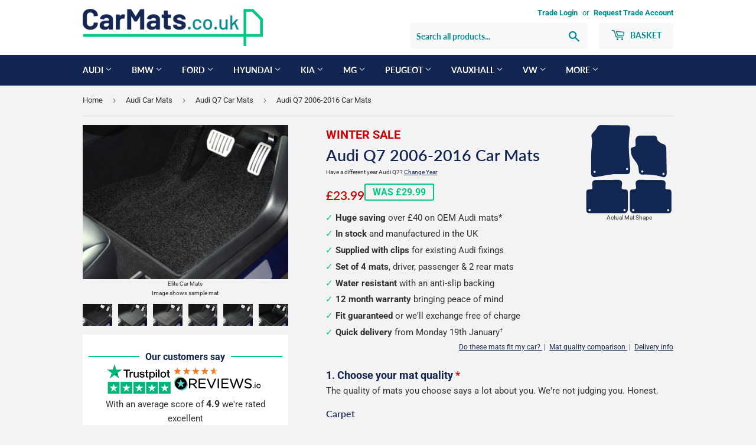

--- FILE ---
content_type: text/css
request_url: https://carmats.co.uk/cdn/shop/t/19/compiled_assets/styles.css?v=60902
body_size: 5578
content:
.registration-lookup{margin-top:-10px;padding-bottom:20px;margin-bottom:0}form.registration-lookup-form{margin:0}form.registration-offer-form{display:none;margin-top:30px}.full-width-image{margin-top:var(--full-width-image-top-margin);margin-bottom:var(--full-width-image-bottom-margin)}.full-width-image img{width:100%;height:auto}.full-width-image__link{display:block}.full-width-image__image-desktop.hide-mobile{display:none}@media only screen and (min-width: 769px){.full-width-image__image-desktop.hide-mobile{display:block}.full-width-image__image-mobile{display:none}}.header-notification{background-color:var(--color-brand-primary);color:var(--white);padding-top:var(--header-notification-padding-top, 8px);padding-bottom:var(--header-notification-padding-bottom, 8px);border-bottom-width:var(--header-notification-border-width, 0);border-bottom-style:solid;border-bottom-color:var(--color-border)}.header-notification__inner{display:flex;justify-content:center;align-items:center;text-align:center}.header-notification__text{margin:0;font-size:14px;line-height:1.4}.header-notification__message{margin-right:.5em}.header-notification__link{color:inherit;text-decoration:underline;font-weight:600}.header-notification__link:hover,.header-notification__link:focus{text-decoration:none}.reviews-widget{margin-top:-20px}.tiktok-videos{position:relative}.tiktok-videos__title .title{margin:0 0 3rem}.tiktok-videos__grid{display:grid;grid-template-columns:repeat(2,minmax(0,1fr));gap:1.6rem}.tiktok-videos__item{position:relative;width:100%;aspect-ratio:9/16;border-radius:8px;overflow:hidden;background:#000;transition:transform .1s ease-in-out}.tiktok-videos__item:hover{transform:translateY(-4px)}.tiktok-videos__item iframe,.tiktok-videos__item video,.tiktok-videos__item img{width:100%;height:100%;border:none;border-radius:8px;display:block;object-fit:cover}.tiktok-videos__item--loading{background:linear-gradient(90deg,#f0f0f0 25%,#e0e0e0,#f0f0f0 75%);background-size:200% 100%;animation:loading 1.5s infinite}@keyframes loading{0%{background-position:200% 0}to{background-position:-200% 0}}.tiktok-videos__item:focus-within{outline-width:2px;outline-style:solid;outline-offset:2px}@media screen and (min-width: 990px){.tiktok-videos__grid{grid-template-columns:repeat(4,minmax(0,1fr));gap:2.4rem}}.add-cart-preview{display:none;width:100%;height:110px;z-index:999999998;position:fixed;bottom:0;left:0;right:0;background-color:var(--color-brand-primary);border-top:3px solid var(--color-brand-tertiary)}.add-cart-preview__container{display:grid;grid-template-columns:0 100%;max-width:1000px;margin:0 auto}.add-cart-preview__grid{display:grid;grid-template-columns:145px auto;margin:0 auto}.add-cart-preview__image{height:auto;width:145px;object-fit:contain}.add-cart-preview__content{display:flex;flex-direction:column;justify-content:space-between;height:100%;padding:4px 8px 8px}.add-cart-preview__image.hidden{display:none}.add-cart-preview__image.hidden~.add-cart-preview__content{width:100%;grid-column:1 / -1}.add-cart-preview__prices{color:var(--color-brand-tertiary);font-size:16px;font-weight:700}.add-cart-preview__price{margin-right:8px}.add-cart-preview__was-price{text-decoration:line-through;color:var(--white);font-weight:400;font-size:14px}.btn.add-cart-preview__button{min-height:24px;width:100%;border:0px;border-radius:2px;min-height:auto}.add-cart-preview__progress{display:none;width:100%}.add-cart-preview__progress-container{background-color:#fff3;border-radius:4px;height:4px;overflow:hidden;margin-bottom:4px}.add-cart-preview__progress-bar{height:100%;background-color:var(--white);border-radius:4px;transition:width .3s ease;width:0%}.add-cart-preview__progress-text{color:var(--white);font-size:11px;margin-bottom:2px}@media (min-width: 350px){.add-cart-preview__progress{display:block}}@media (min-width: 768px){.add-cart-preview__wrapper{display:grid;grid-template-columns:auto 1fr;gap:30px}.add-cart-preview__prices{text-align:center}.add-cart-preview__price{font-size:20px}.add-cart-preview__was-price{font-size:16px}.btn.add-cart-preview__button{min-height:44px;font-size:16px}.add-cart-preview__progress{margin-top:0}.add-cart-preview__progress-text{font-size:14px;margin-bottom:4px;text-align:center}}@media (min-width: 1000px){.add-cart-preview__container{grid-template-columns:40% 60%}.add-cart-preview__large--three-fifths{padding-left:12px}.add-cart-preview__content{padding-right:0}}@media (min-width: 1000px) and (max-width: 1059px){.add-cart-preview__container{padding-right:15px}}.cart__policies--tight{line-height:15px}.cart__delivery-highlight{color:var(--color-brand-tertiary);font-weight:700}.cart__checkout-button{width:100%;padding:17px}.cart__telephone{display:none;margin-block:10px;background-color:#ff000030;height:45px;padding:11px}.cart__telephone-checkbox{height:20px;width:20px;float:left;margin-top:5px}.cart__telephone-label{float:left;padding-left:10px}.cart__delivery-note{font-size:10px}.cart__item-title{font-weight:700}.cart__item-subtitle{font-weight:400}.cart-row input[type=submit].cart__update-button{margin-bottom:15px}.cart__update-button:disabled,.cart__update-button.is-loading{opacity:.6;cursor:not-allowed;pointer-events:none}.cart-total-savings{color:var(--brand-red)}.cart-total-was-price .was-price{text-decoration:line-through}.cart-subtotal--price{font-size:2em;font-weight:700}.cart-row input[type=number]{min-width:50px}@media (min-width: 768px){.cart__checkout-button{max-width:360px}}.global-banner{width:100%}.global-banner.margin-top-20{margin-top:20px}.global-banner.margin-top-minus-20{margin-top:-20px}.global-banner__image{width:100%;height:100%;object-fit:cover}.icon,.icon--primary{fill:var(--color-brand-primary)}:is(.icon,.icon--primary) path{fill:var(--color-brand-primary)}.icon--secondary{fill:var(--color-brand-secondary)}.icon--secondary path{fill:var(--color-brand-secondary)}.icon--tertiary{fill:var(--color-brand-tertiary)}.icon--tertiary path{fill:var(--color-brand-tertiary)}.icon--white{fill:var(--white)}.icon--white path{fill:var(--white)}.masked-product-image{position:relative;height:auto}.payment-buttons{margin-top:10px}.payment-buttons,.payment-buttons button{width:100%}.product-filter{--pf-color-background: #fff;--pf-color-text-primary: #132651;--pf-color-accent: var(--color-brand-tertiary);--pf-color-grid-bg: #dedede;--pf-color-grid-button: var(--color-brand-secondary);--pf-color-title: var(--color-brand-secondary);--pf-color-divider: #ededed;--pf-color-selected-bg: rgba(48, 48, 48, .05)}.product-filter{background-color:var(--pf-color-background);scroll-margin-top:50px}.product-filter__title{font-size:30px;font-weight:700;margin-bottom:0;text-align:center}.product-filter__form{display:none;margin-bottom:0}.product-filter__form label{color:var(--pf-color-text-primary);font-weight:700}.product-filter__form select{height:37px;margin-bottom:0}.product-filter__button{align-items:center;border:2px solid var(--pf-color-text-primary);background-color:var(--pf-color-accent);display:flex;font-weight:700;height:37px;justify-content:center;margin-top:28px;width:100%}.product-filter__grid{display:grid;gap:2px;grid-template-columns:repeat(2,1fr);background-color:var(--pf-color-grid-bg)}.product-filter__grid-button:nth-of-type(-n+2){border-top:2px solid var(--pf-color-grid-bg)}.product-filter__grid .product-filter__subheading{grid-column:span 2}.product-filter__subheading{color:var(--white);background-color:var(--color-brand-primary);font-size:18px;font-weight:700;padding-block:8px;margin:0 0 -2px;text-align:center}.product-filter__grid-button{background-color:var(--pf-color-background);color:var(--pf-color-grid-button);font-size:20px;font-weight:700;text-align:center;text-decoration:none;padding:14px 10px;border:none;cursor:pointer;width:100%}.product-filter__grid-button:focus-visible{text-decoration:underline}.product-filter__grid-button:hover{color:var(--pf-color-grid-button)}.product-filter__selected{align-items:center;background-color:var(--pf-color-selected-bg);border:2px solid var(--pf-color-grid-bg);color:var(--pf-color-text-primary);display:none;font-size:20px;font-weight:700;line-height:24px;margin-block:20px;padding:14px 16px}.product-filter__selected a{margin-left:auto}.product-filter__selected a,.product-filter__selected a:focus,.product-filter__selected a:hover{text-decoration:none}.product-filter__selected:last-of-type{margin-bottom:0}.product-filter__selected-close{display:flex;align-items:center;justify-content:center}.product-filter__header{padding:20px}.product-filter__result{border-bottom:2px solid var(--pf-color-divider);display:grid;column-gap:25px;grid-template-columns:repeat(2,1fr);padding:22px}.product-filter__result-background-image{display:block;height:auto;width:100%;max-width:100%;max-height:300px;-webkit-mask-repeat:no-repeat;mask-repeat:no-repeat;-webkit-mask-position:center;mask-position:center;-webkit-mask-size:contain;mask-size:contain;object-fit:cover;object-position:center}.product-filter__result-title{color:var(--pf-color-title);font-size:18px;font-weight:700;line-height:1.4}.product-filter__result-price{color:var(--pf-color-text-primary);font-size:20px;font-weight:700;line-height:1.2;margin-bottom:5px}.product-filter__result-was-price{border:2px solid var(--pf-color-accent);border-radius:3px;color:var(--pf-color-accent);display:inline-block;font-size:16px;font-weight:700;line-height:1;margin-bottom:0;padding:7px 8px}.product-filter__result-from-text{font-size:10px;color:#888;margin-bottom:-2px}.product-filter__results{border-top:2px solid var(--pf-color-divider)}.mobile-nav .product-filter__header{padding:12px}.mobile-nav .product-filter__title{font-size:18px;text-transform:none}.mobile-nav .product-filter__subheading{font-size:16px;text-transform:none}.mobile-nav .product-filter__grid-button{font-size:18px;color:var(--pf-color-grid-button);padding:10px}.mobile-nav .product-filter__selected{font-size:16px;margin-block:12px}.mobile-nav .product-filter__selected-close{display:flex;flex:0;padding:0}.mobile-nav .product-filter__result{display:grid}.mobile-nav .product-filter__result-title{text-transform:none}@media only screen and (min-width: 769px){.product-filter{scroll-margin-top:0}.product-filter--form{padding:30px}.product-filter--form .product-filter__form{display:grid;column-gap:20px;grid-template-columns:repeat(4,1fr)}.product-filter--form .product-filter__grid,.product-filter--form .product-filter__top{display:none}.product-filter--grid .product-filter__grid-button:nth-of-type(-n+3){border-top:2px solid var(--pf-color-grid-bg)}.product-filter--form .product-filter__results{border-top:none}.product-filter--grid .product-filter__results{display:grid;grid-template-columns:repeat(2,1fr)}.product-filter--grid .product-filter__results .product-filter__result:nth-child(odd){border-right:2px solid var(--pf-color-divider)}.product-filter--grid .product-filter__grid{grid-template-columns:repeat(3,1fr)}.product-filter--grid .product-filter__grid .product-filter__subheading{grid-column:span 3}.product-filter--grid .product-filter__grid-button--incomplete-row{display:none}}.product-grid-item__type{font-size:14px;color:#888}.product-sku{font-size:14px}.product-title-price .sale-tag{vertical-align:middle}.product-title-price__mat-template-image{float:right;width:150px;margin-left:20px;font-size:10px;line-height:10px;text-align:center}.product-title-price__mat-template-image p{margin-bottom:5px}.product-title-price__sale-text{color:var(--color-sale-text);font-size:20px;font-weight:700;text-transform:uppercase}.product-title-price__title--sale{margin-bottom:0}.product-title-price__subtitle--sale{margin-bottom:20px;color:#333}.product-title-price__price-container .product-meta{display:flex;flex-wrap:wrap;align-items:end;gap:.5rem 1rem;margin-bottom:0}.product-title-price__price{margin-bottom:0}.product-options .hidden{display:none!important}.product-options .product-option{margin:1.5rem 0;padding:0;border:none}.product-options .product-option__legend{font-weight:700;margin-bottom:0;color:var(--brand-navy);font-size:1.2em}.product-options .product-option__required{color:var(--brand-red)}.product-options .text-input{margin:0}.product-options .text-input__label{font-size:1.2em;display:block;margin-bottom:.5rem;font-weight:700}.product-options .text-input .text-input__input{width:100%;padding:.5rem;margin:0;border:1px solid #ddd;border-radius:4px;font-size:2rem;min-height:44px}.product-options .text-input .text-input__input:focus-visible{outline:2px solid var(--info);outline-offset:2px;border-color:var(--info)}.product-options .text-input .text-input__input:disabled{opacity:.6;cursor:not-allowed}.product-options .text-input__input--reg{text-transform:uppercase}.product-options .calculated-price{font-size:1.5rem;font-weight:700;margin-top:1.5rem}.product-options .calculated-price .trade-discount-message{font-size:.875rem;font-weight:400}.product-options .quality-options{display:grid;gap:.5rem}.product-options .quality-options__group{margin-top:4px;margin-bottom:0}.product-options .quality-card{display:block;border:2px solid #d9d9d9;padding:.625rem;margin:0;background:#fff;font-size:.9375rem;cursor:pointer;padding-right:0;overflow:hidden}.product-options .quality-card:hover{border-color:var(--gray-300)}.product-options .quality-card:has(input:checked){background-color:var(--success-weak-bg);border:2px solid var(--brand-teal-600)}.product-options .quality-card:has(input:focus-visible){outline:2px solid var(--info);outline-offset:2px}.product-options .quality-card__row{display:grid;grid-template-columns:24px 1fr auto;align-items:stretch;gap:10px 12px}.product-options .quality-card__radio{-webkit-appearance:none;appearance:none;width:24px;height:24px;background-color:transparent;border:none;cursor:pointer;vertical-align:middle;position:relative;padding:0;margin:0}.product-options .quality-card__radio:before{content:"";position:absolute;top:0;left:0;width:24px;height:24px;background-image:var(--svg-radio-unselected);background-repeat:no-repeat;background-position:center;background-size:24px 24px;pointer-events:none}.product-options .quality-card__radio:checked:before{background-image:var(--svg-tick-circle-with-outline)}.product-options .quality-card__radio:focus-visible{outline:none}.product-options .quality-card:has(.quality-card__radio:focus-visible){outline:2px solid var(--info);outline-offset:2px}.product-options .quality-card__radio:disabled{opacity:.5;cursor:not-allowed}.product-options .quality-card:has(.quality-card__radio:disabled){opacity:.6;cursor:not-allowed}.product-options .quality-card__title{font-weight:700}.product-options .quality-card__title-row{display:flex;align-items:baseline;gap:0 8px}.product-options .quality-card:has(.quality-card__media) .quality-card__title-row{flex-wrap:wrap}.product-options .quality-card__prices{display:inline-flex;flex:1 1 0%;gap:8px}.product-options .quality-card__price{color:var(--brand-red);font-weight:700}.product-options .quality-card__compare{color:var(--brand-navy);text-decoration:line-through;font-weight:700}.product-options .quality-card__description{grid-column:2 / -1}.product-options .quality-card__badge{grid-column:2 / -1;color:#c00;font-weight:700}.product-options .quality-card__meta{color:var(--brand-teal);font-weight:700;font-style:italic;text-align:right}.product-options .quality-card__media{grid-column:3 / 4;grid-row:1 / span 2;width:auto;max-width:150px;height:calc(100% + 1.25rem);max-height:170px;margin-top:-.625rem;align-self:stretch;object-fit:cover;overflow:hidden}@media (min-width: 500px){.product-options .quality-card__media{max-width:120px}}.product-options .option-group{border:none;padding:0}.product-options .option-group .option-group__legend{color:var(--brand-navy);font-size:1.2em;font-weight:700;margin:0}.product-options .option-group .option-group__hint{color:var(--color-text-body);margin:0 0 .75rem}.product-options .swatch-list{display:flex;flex-wrap:wrap;gap:.75rem;align-items:start}.product-options .swatch{position:relative;display:grid;grid-template-rows:auto auto auto;justify-items:center}.product-options .swatch--disabled{cursor:not-allowed}.product-options .swatch--disabled .swatch__chip{opacity:.45}.product-options .swatch--disabled .swatch__label{pointer-events:none}.product-options .swatch--disabled .swatch__name{color:var(--gray-450)}.product-options .swatch__oos-message{font-size:.9em;color:var(--brand-red);text-align:center}.product-options .swatch__label{display:contents}.product-options .swatch__radio{position:absolute;opacity:0;pointer-events:none;width:100%;height:100%;margin:0}.product-options .swatch__radio:focus-visible{outline:none}.product-options .swatch:has(.swatch__radio:checked) .swatch__chip{outline-offset:2px;outline:2px solid var(--brand-teal)}.product-options .swatch:has(.swatch__radio:checked) .swatch__chip:after{content:"";display:block;position:absolute;width:24px;height:24px;top:-8px;left:-8px;z-index:1;background-image:var(--svg-tick-circle);background-repeat:no-repeat}.product-options .swatch__chip{position:relative;width:68px;height:68px;cursor:pointer}.product-options .swatch:has(.swatch__radio:focus-visible:not(:checked)) .swatch__chip{outline:2px solid var(--info);outline-offset:2px}.product-options .swatch:hover:not(:has(.swatch__radio:checked)):not(:has(.swatch__radio:disabled)) .swatch__chip{transform:scale(1.05)}.product-options .swatch__chip--878787{background-color:#878787}.product-options .swatch__chip--ffffff{background-color:#fff}.product-options .swatch__chip--181bbd{background-color:#181bbd}.product-options .swatch__chip--598eff{background-color:#598eff}.product-options .swatch__chip--d11717{background-color:#d11717}.product-options .swatch__chip--1db359{background-color:#1db359}.product-options .swatch__chip img{width:100%;height:100%;object-fit:contain}.product-options .swatch__name{color:var(--color-text-body);max-width:68px;text-align:center;margin-top:.25rem}.product-options .swatch__price{font-size:1em}.product-options .swatch-list--grid{display:grid}.product-options .swatch-list--three{grid-template-columns:repeat(3,minmax(0,120px))}.product-options .swatch-list--three .swatch__chip{width:100%;height:100%;aspect-ratio:1 / 1}.product-options .swatch-list--three .swatch{align-items:stretch}.product-options .swatch-list--three .swatch__name{max-width:100%;text-align:center}.product-options .radio-cards{display:grid;gap:.75rem}.product-options .radio-card{display:grid;grid-template-columns:auto 1fr;gap:.5rem .75rem;align-items:center;border:1px solid #d9d9d9;border-radius:8px;padding:.75rem 1rem}.product-options .radio-card__title{font-weight:700}.product-options .radio-card__meta{color:var(--gray-500)}.product-options .radio-card:has(.radio-card__radio:checked){border-color:#1a73e8;box-shadow:0 0 0 3px #1a73e826}.product-options .options-checkbox{appearance:none;-webkit-appearance:none;width:30px;height:30px;min-width:30px;min-height:30px;background:#fff;border-radius:5px;border:2px solid #555;cursor:pointer}.product-options .options-checkbox:focus-visible{outline:2px solid var(--info);outline-offset:2px}.product-options .options-checkbox:checked{background:#00c887;background-image:var(--svg-tick-circle);background-size:cover}.product-options .options-checkbox:disabled{opacity:.5;cursor:not-allowed}.product-options .personalisation-toggle{display:inline-grid;grid-template-columns:32px 1fr;align-items:center;gap:.75rem;cursor:pointer}.product-options .personalisation-toggle:focus-visible{outline:2px solid var(--info);outline-offset:2px;border-radius:4px}.product-options .personalisation-toggle__label strong{white-space:nowrap}.product-options .personalisation__header{display:grid;grid-template-columns:1fr 120px;gap:1rem;align-items:start}.product-options .personalisation__media{width:220px;height:auto;border-radius:8px}.product-options .personalisation__hint{color:var(--color-text-body)}.product-options .personalisation__counter{font-size:1em;margin-block:.25rem;text-align:right}.product-options .personalisation__lead{color:var(--color-text-body);margin:0 0 .25rem}.product-options .personalisation__smaller-desc{color:var(--color-text-body);margin:0 0 .25rem;font-size:.9em}.product-options .personalisation-options{display:grid;gap:1rem}.product-options .personalisation-group{display:grid;gap:.5rem;padding:0;border:none}.product-options .personalisation-group__title{font-size:1.2em;font-weight:700;color:var(--brand-navy);margin-bottom:0}.product-options .choice-list{display:grid;gap:.5rem}.product-options .choice-card{display:grid;grid-template-columns:auto 1fr;gap:.5rem .75rem;align-items:center;border:1px solid #d9d9d9;padding:.75rem 1rem}.product-options .choice-card__title{font-weight:700}.product-options .choice-card:hover{border-color:#bdbdbd;box-shadow:0 0 0 3px #00000008 inset}.product-options .choice-card:has(.choice-card__radio:checked){border-color:#1a73e8;box-shadow:0 0 0 3px #1a73e826}.product-options .emojis{margin-bottom:1rem}.product-options .emojis__title{font-weight:700;color:var(--brand-navy);margin-bottom:0}.product-options .emojis__list{display:flex;flex-wrap:wrap;gap:.25rem .35rem}.product-options .emojis__button{display:inline-flex;align-items:center;justify-content:center;padding:0 .125rem;font-size:1.7em;line-height:1.2em;background-color:transparent;border:1px solid transparent;cursor:pointer}.product-options .emojis__button:focus-visible{outline:2px solid var(--info)}.product-options .upsell{margin:1.5rem 0}.product-options .upsell__title{color:var(--brand-navy);font-size:1.2rem;font-weight:700;margin:0 0 .25rem}.product-options .upsell__desc{margin:0 0 1rem;color:var(--gray-650);line-height:1.5}.product-options .upsell__container{display:flex;gap:.75rem;align-items:flex-start}.product-options .upsell__variants{flex:1 1 0%;display:flex;flex-direction:column;gap:.5rem}.product-options .upsell__choice{display:flex;align-items:flex-start;gap:.5rem;cursor:pointer}.product-options .upsell__choice:focus-visible{outline:2px solid var(--info);outline-offset:2px;border-radius:4px}.product-options .upsell__label{display:inline-block;align-self:center}.product-options #surefit-checkbox+.upsell__label,.product-options #playmat-checkbox+.upsell__label{display:block}:is(.product-options #surefit-checkbox+.upsell__label,.product-options #playmat-checkbox+.upsell__label) .upsell__price{display:inline-block}.product-options .upsell__price{display:inline-block;font-size:.875rem;font-weight:700;line-height:1.25rem}.product-options .upsell__price .was-price{color:var(--gray-650);text-decoration:line-through}.product-options .upsell__image{width:120px}.product-options .upsell__image img{width:120px;height:auto;border-radius:4px;object-fit:cover}@media (min-width: 768px){.product-options .upsell__container{gap:1.5rem}.product-options .upsell__label{display:flex;flex-direction:column}.product-options .upsell__price{display:block}.product-options .upsell__image{width:auto}.product-options .upsell__image img{width:200px}}.product-options .field-error-container{min-height:0}.product-options .field-error{color:var(--brand-red);font-size:.875rem;font-weight:600;margin-bottom:.5rem;padding:.5rem .75rem;background-color:var(--error-weak-bg, #fff5f5);border-left:3px solid var(--brand-red);border-radius:0 4px 4px 0}.product-options .option-group--invalid .text-input__input{border-color:var(--brand-red)}.product-options .option-group--invalid .text-input__input:focus-visible{outline-color:var(--brand-red)}.product-options .option-group--invalid .options-checkbox{border-color:var(--brand-red)}@media (min-width: 768px){.product-options .personalisation__header{grid-template-columns:1fr 175px}}.product-description{margin-top:1rem}@media (min-width: 768px){.product-description{margin-top:0}}.quality-description{display:flex;flex-direction:column;gap:1rem}.quality-description__title{margin-bottom:0}.registration-lookup{width:100%}.registration-lookup .registration-lookup-form{display:grid;grid-row-gap:10px;justify-content:center}.registration-lookup .registration-lookup__label{color:var(--color-brand-primary);font-size:22px;font-weight:700;line-height:1.2;margin-bottom:0;text-align:center}.registration-lookup .registration-lookup__input-group{display:flex;flex-wrap:wrap;gap:12px;justify-content:center;align-items:center}.registration-lookup .registration-lookup__input{color:var(--color-text-body);background-color:var(--white);border:3px solid #000;border-radius:4px;display:inline-block;font-size:26px;font-weight:500;line-height:1.2;margin-bottom:0;padding-bottom:6px;padding-top:7px;text-transform:uppercase;width:240px}.registration-lookup .registration-lookup__input:focus-visible{outline:3px solid var(--focus-outline-color)}.registration-lookup .registration-lookup__input:focus{border:3px solid #000}.registration-lookup .registration-lookup__button{background-color:var(--color-brand-tertiary);border:3px solid var(--color-brand-primary);border-radius:4px;color:var(--color-brand-primary);font-size:24px;font-weight:700;padding:7px 8px 6px;text-transform:uppercase;width:72px}.registration-lookup .registration-lookup__button:focus-visible{outline:3px solid var(--focus-outline-color)}.registration-lookup .registration-offer-form{background-color:var(--white);display:grid;grid-column-gap:20px;grid-row-gap:10px;justify-content:center;margin-bottom:30px;padding:18px}.registration-lookup .registration-offer-form__terms{text-align:center;font-size:x-small;margin:0}.registration-lookup .registration-offer-form__title{color:var(--color-brand-primary);display:block;margin-bottom:4px;font-size:24px;font-weight:700;line-height:1.2;text-align:center}.registration-lookup .registration-offer-form__label{color:var(--color-brand-primary);font-weight:700;grid-area:field}.registration-lookup .registration-offer-form__input{background-color:#3030300d;border:1px solid #dedede;border-radius:2px;height:37px;margin-bottom:0}.registration-lookup .registration-offer-form__button{width:100%}.registration-lookup .registration-offer-form--hidden{display:none}.registration-lookup .registration-offer-form--success{grid-template-columns:none!important}.registration-lookup-error--hidden,.registration-offer-form__email--hidden,.registration-offer-form__submit--hidden,.registration-offer-form__terms--hidden{display:none}.registration-lookup--universal{margin-top:30px;clear:both}.registration-lookup--alt{margin:0 0 30px}.registration-lookup__holder--product-page{border-bottom:1px solid #ccc;margin-bottom:15px;margin-top:-15px;padding-bottom:5px}.registration-lookup-form--product-page{margin:0 0 10px}.registration-lookup-form--universal{grid-template-columns:none}.registration-lookup__label--universal{font-weight:700}.registration-lookup__input--universal{width:75%;float:left}.registration-lookup__button--universal{align-items:center;border:2px solid var(--color-brand-primary);background-color:var(--color-brand-tertiary);display:block;font-weight:700;padding-left:10px;padding-right:10px;justify-content:center;text-transform:uppercase;width:auto;float:left;margin-left:15px}.registration-lookup-error{color:#c00;display:none;font-size:16px;font-style:italic;font-weight:700;padding-bottom:30px;text-align:center}.registration-result-title{font-size:30px;font-weight:700;margin-top:20px;margin-bottom:0;text-align:center}.registration-result-intro{text-align:center}@media screen and (min-width: 960px){.registration-lookup .registration-lookup-form{align-items:center;grid-column-gap:30px;grid-template-columns:55% 45%;justify-content:flex-start}.registration-lookup .registration-lookup__label{font-size:30px;margin-bottom:0;text-align:right}.registration-lookup .registration-lookup__input-group{justify-content:flex-start}.registration-lookup .registration-offer-form{grid-template-columns:repeat(3,1fr)}.registration-lookup .registration-offer-form__title{font-size:26px}.registration-lookup .registration-offer-form__submit{align-self:flex-end}}@media screen and (min-width: 768px) and (max-width: 959px){.registration-lookup .registration-offer-form{grid-template-columns:repeat(2,1fr);grid-template-areas:"title title " "registration email"}.registration-lookup .registration-offer-form div:nth-child(n){grid-area:title}.registration-lookup .registration-offer-form div:nth-child(2n){grid-area:registration}.registration-lookup .registration-offer-form div:nth-child(3n){grid-area:email}.registration-lookup .registration-offer-form div:nth-child(4n){grid-area:button}.registration-lookup .registration-offer-form button{margin-top:28px}}@media screen and (min-width: 768px){.registration-lookup--alt{margin:30px 0}}.product-grid-item__title-wrapper{margin-bottom:10px}.product-grid-item__subtitle{font-size:14px}.product-grid-item__type{color:#888}.product-grid-item__from-text{font-size:10px;color:#888;margin-bottom:-2px}.selected-mat{display:flex;gap:20px;height:90px;margin-block:10px;padding:10px;border-radius:3px;cursor:pointer;border:2px solid #ccc;background:#fff}.selected-mat .masked-product-image{width:auto;max-width:70px;height:auto}.selected-mat__description{align-self:center}.sticky-add-cart-preview{width:100%;height:110px;z-index:999999998;position:fixed;bottom:0;left:0;right:0;background-color:var(--color-brand-primary);border-top:3px solid var(--color-brand-tertiary)}body:has(.sticky-add-cart-preview:not(.hidden)){padding-bottom:110px}.sticky-add-cart-preview__container{display:grid;grid-template-columns:0 100%;max-width:1000px;margin:0 auto}.sticky-add-cart-preview__grid{display:grid;grid-template-columns:145px auto;margin:0 auto}.sticky-add-cart-preview__image{height:auto;width:145px;object-fit:contain}.sticky-add-cart-preview__content{display:flex;flex-direction:column;justify-content:space-between;height:100%;padding:4px 8px 8px}.sticky-add-cart-preview__image.hidden{display:none}.sticky-add-cart-preview__image.hidden~.sticky-add-cart-preview__content{width:100%;grid-column:1 / -1}.sticky-add-cart-preview .payment-buttons{margin-top:0}.sticky-add-cart-preview__prices{color:var(--color-brand-tertiary);font-size:16px;font-weight:700}.sticky-add-cart-preview__price{margin-right:8px}.sticky-add-cart-preview__was-price{text-decoration:line-through;color:var(--white);font-weight:400;font-size:14px}.btn.sticky-add-cart-preview__button{min-height:24px;width:100%;border:0px;border-radius:2px;min-height:auto}.sticky-add-cart-preview__progress{display:none;width:100%}.sticky-add-cart-preview__progress-container{background-color:#fff3;border-radius:4px;height:4px;overflow:hidden;margin-bottom:4px}.sticky-add-cart-preview__progress-bar{height:100%;background-color:transparent;border-radius:4px;transition:width .3s ease;width:0%}.sticky-add-cart-preview__progress-text{color:var(--white);font-size:11px;margin-bottom:2px}@media (min-width: 350px){.sticky-add-cart-preview__progress{display:block}}@media (min-width: 768px){.sticky-add-cart-preview__wrapper{display:grid;grid-template-columns:auto 1fr;gap:30px}.sticky-add-cart-preview__prices{text-align:center}.sticky-add-cart-preview__price{font-size:20px}.sticky-add-cart-preview__was-price{font-size:16px}.btn.sticky-add-cart-preview__button{min-height:44px;font-size:16px}.sticky-add-cart-preview__progress{margin-top:0}.sticky-add-cart-preview__progress-text{font-size:14px;margin-bottom:4px;text-align:center}}@media (min-width: 1000px){.sticky-add-cart-preview__container{grid-template-columns:40% 60%}.sticky-add-cart-preview__large--three-fifths{padding-left:12px}.sticky-add-cart-preview__content{padding-right:0}}@media (min-width: 1000px) and (max-width: 1059px){.sticky-add-cart-preview__container{padding-right:15px}}.sticky-cart-summary{width:100%;z-index:999999998;position:fixed;bottom:0;left:0;right:0;background-color:var(--color-brand-primary);border-top:3px solid var(--brand-dark-cyan);padding:0;transition:transform .3s cubic-bezier(.4,0,.2,1);transform:translateY(0);will-change:transform}.sticky-cart-summary.hidden{transform:translateY(100%)}body:has(.sticky-cart-summary:not(.hidden)){padding-bottom:var(--sticky-cart-summary-height, 110px)}.sticky-cart-summary__container{display:flex;flex-direction:column;padding:0;transition:opacity .2s ease,max-height .2s ease,padding .2s ease;overflow:hidden;position:relative}.sticky-cart-summary__container.wrapper:after{display:none}.free-delivery-upsell{position:relative;color:var(--brand-navy);background-color:var(--brand-teal);width:100%;height:fit-content;margin-bottom:8px;display:grid;grid-template-areas:"image progress minimise" "image message message" "image error error" "image button button";grid-template-columns:110px 1fr 32px;align-items:start;justify-content:space-between;gap:4px 8px;flex-wrap:wrap;transition:opacity .2s ease}.free-delivery-upsell.hidden{display:none}.sticky-cart-summary__close-button{position:absolute;top:8px;right:8px;width:24px;height:24px;padding:0;border:1px solid var(--gray-150);border-radius:2px;background-color:transparent;color:var(--white);cursor:pointer;display:flex;align-items:center;justify-content:center;z-index:999999999}.sticky-cart-summary__close-button:hover,.sticky-cart-summary__close-button:focus-visible{background-color:var(--gray-150);color:var(--brand-navy)}.sticky-cart-summary__close-button:focus-visible{outline:2px solid var(--focus-outline-color);outline-offset:2px}.free-delivery-upsell .sticky-cart-summary__close-button{border:1px solid var(--brand-navy);color:var(--brand-navy)}.free-delivery-upsell .sticky-cart-summary__close-button:hover,.free-delivery-upsell .sticky-cart-summary__close-button:focus-visible{background-color:var(--brand-navy);color:var(--brand-teal)}.sticky-cart-summary__close-button-icon{font-size:1.2em;line-height:1;display:inline-block}.sticky-cart-summary__close-button-icon.icon:before{line-height:1}.sticky-cart-summary__close-button .sticky-cart-summary__close-button-icon.icon-x:before{content:"x"}.free-delivery-upsell__image-wrapper{grid-area:image;position:relative;width:100%;height:110px;align-self:flex-start}.free-delivery-upsell__image{width:100%;height:100%;max-height:110px;object-fit:contain}.free-delivery-upsell__save-wrapper{position:absolute;top:0;right:0;display:flex;width:fit-content;padding:4px;background-color:#0009;border-radius:0 0 0 4px}.free-delivery-upsell__save{font-size:.875em;line-height:1;font-weight:700;color:var(--brand-teal)}.free-delivery-upsell__price-wrapper{position:absolute;bottom:0;left:0;display:flex;flex-wrap:wrap;width:fit-content;gap:2px;padding:4px;background-color:#0009;border-radius:0 4px 0 0}.free-delivery-upsell__price{font-size:1em;line-height:1;font-weight:700;color:var(--white);display:flex;align-items:baseline;gap:8px;flex-wrap:wrap}.free-delivery-upsell__progress{grid-area:progress;width:100%;margin:4px 0 0;color:var(--brand-navy);font-weight:700;line-height:24px}.free-delivery-upsell__text-mobile{display:inline}.free-delivery-upsell__text-desktop{display:none}.free-delivery-upsell__message{grid-area:message;width:fit-content;margin:0 8px 0 0;color:var(--brand-navy);line-height:1.2}.free-delivery-upsell__error{grid-area:error;color:var(--brand-red);font-size:.875rem;font-weight:600;margin-bottom:4px;padding:4px 8px;margin-right:8px;background-color:var(--error-weak-bg, #fff5f5);border-left:3px solid var(--brand-red);border-radius:0 4px 4px 0;display:block}.free-delivery-upsell__error.hidden{display:none}.free-delivery-upsell__button{grid-area:button;white-space:normal;background-color:var(--gray-150);border:1px solid var(--brand-navy);color:var(--brand-navy);margin-right:8px;margin-bottom:8px;padding-left:10px;padding-right:10px}.free-delivery-upsell__button:hover,.free-delivery-upsell__button:focus-visible{background-color:var(--brand-navy);color:var(--gray-150)}.sticky-cart-summary__info-wrapper{opacity:1;transition:opacity .2s ease}.sticky-cart-summary__info{display:grid;grid-template-areas:"delivery-message delivery-message" "savings subtotal";grid-template-columns:auto 1fr;gap:4px 16px;margin-inline:8px;align-items:baseline;font-size:1.25em;position:relative;min-width:0}.sticky-cart-summary--no-upsell .sticky-cart-summary__info{position:unset;margin-top:8px}.sticky-cart-summary__delivery{grid-area:delivery-message;display:flex;flex-wrap:wrap;justify-content:space-between;gap:4px 16px;color:var(--white);font-size:.75em;line-height:1.4}.sticky-cart-summary__delivery .cart__policies,.sticky-cart-summary__delivery .delivery-estimate{color:var(--white);margin:0;display:flex;align-items:center;gap:4px 6px}.sticky-cart-summary__delivery .delivery-estimate__icon{display:inline-flex;align-items:center;flex-shrink:0}.sticky-cart-summary__delivery .delivery-estimate__text{display:inline}.sticky-cart-summary__delivery .sticky-cart-delivery__message{width:100%;color:var(--white);margin:0;display:flex;flex-wrap:wrap;align-items:flex-start;gap:4px 8px}.sticky-cart-summary__delivery .sticky-cart-delivery__content{display:flex;align-items:center;gap:4px 6px}.sticky-cart-summary__delivery .sticky-cart-delivery__message svg,.sticky-cart-summary__delivery .delivery-estimate__icon svg{flex-shrink:0;width:16px;height:16px}.sticky-cart-summary__delivery .cart__delivery-highlight{color:var(--brand-teal);font-weight:700}.sticky-cart-summary__savings{grid-area:savings;display:flex;flex-wrap:wrap;align-items:baseline;justify-content:flex-start;gap:4px;line-height:1;align-self:baseline;color:var(--white);font-size:.875em;min-width:0;overflow-wrap:break-word}.sticky-cart-summary__subtotal{grid-area:subtotal;display:flex;flex-wrap:wrap;align-items:baseline;justify-content:flex-end;gap:4px;line-height:1;align-self:baseline;min-width:0;overflow-wrap:break-word}.sticky-cart-summary__subtotal-label{color:var(--white);font-size:.875em;font-weight:700;white-space:nowrap}.sticky-cart-summary__subtotal-price{color:var(--brand-teal);font-size:1.5em;font-weight:700;white-space:nowrap}.sticky-cart-summary__button.btn.btn--secondary-accent{width:calc(100% - 16px);min-height:44px;border-width:0;margin:8px}@media (min-width: 425px){.free-delivery-upsell__text-mobile{display:none}.free-delivery-upsell__text-desktop{display:inline}.free-delivery-upsell__button{padding-left:initial;padding-right:initial}}@media (min-width: 768px){body:has(.sticky-cart-summary:not(.hidden)){padding-bottom:var(--sticky-cart-summary-height, 94px)}.sticky-cart-summary__container{flex-direction:row;gap:16px;align-items:stretch}.sticky-cart-summary__info-wrapper{flex:1 1 0}.free-delivery-upsell{grid-template-areas:"image progress minimise" "image message message" "image error error" "image button button";grid-template-columns:120px 1fr 32px;flex:0 1 fit-content;gap:8px;align-self:center;height:100%;padding-right:8px;margin:0 0 0 8px;border-radius:2px}.free-delivery-upsell__image-wrapper{height:120px}.free-delivery-upsell__image{max-height:120px;border-radius:2px 0 0 2px}.free-delivery-upsell__save-wrapper{border-top-right-radius:2px}.free-delivery-upsell__price-wrapper{border-bottom-left-radius:2px}.free-delivery-upsell__progress{margin-top:8px;margin-right:4px}.free-delivery-upsell__message{margin-right:4px}.free-delivery-upsell__button{margin-right:0;max-width:300px}.sticky-cart-summary__delivery{column-gap:24px;margin-top:8px}}@media (min-width: 1100px){.sticky-cart-summary__container{position:unset;padding-inline:30px}.sticky-cart-summary__info{grid-template-areas:"delivery-message delivery-message" "savings subtotal";grid-template-columns:auto auto}}.video-wrapper-container .section-header{margin-bottom:0}.video-wrapper{position:relative;overflow:hidden;max-width:100%;padding-bottom:56.25%;height:0;height:auto}.video-wrapper iframe{position:absolute;top:0;left:0;width:100%;height:100%}
/*# sourceMappingURL=/cdn/shop/t/19/compiled_assets/styles.css.map?v=60902 */


--- FILE ---
content_type: text/javascript; charset=utf-8
request_url: https://carmats.co.uk/products/audi-q7-2006-2016-car-mats.js
body_size: 1066
content:
{"id":5237149270170,"title":"Audi Q7 2006-2016 Car Mats","handle":"audi-q7-2006-2016-car-mats","description":"\u003cp\u003ePerfectly tailored, hard wearing car mats for all models of the Audi Q7 2006-2016. They come with the fixings in all mats to hold them in place. \u003c\/p\u003e\n\u003cp\u003eThese fit all versions of the Audi Q7 2006-2016 including\u003c\/p\u003e\n\u003cul\u003e\n\u003cli\u003e3.0 TDI (204bhp) Quattro 5d Tip Auto\u003c\/li\u003e\n\u003cli\u003e3.0 TDI (204bhp) Quattro S Line 5d Tip Auto\u003c\/li\u003e\n\u003cli\u003e3.0 TDI (204bhp) Quattro S Line Plus 5d Tip Auto\u003c\/li\u003e\n\u003cli\u003e3.0 TDI (204bhp) Quattro SE 5d Tip Auto\u003c\/li\u003e\n\u003cli\u003e3.0 TDI (245bhp) Clean Diesel Quattro 5d Tip Auto\u003c\/li\u003e\n\u003cli\u003e3.0 TDI (245bhp) Clean Diesel Quattro S Line 5d Tip Auto\u003c\/li\u003e\n\u003cli\u003e3.0 TDI (245bhp) Clean Diesel Quattro SE 5d Tip Auto\u003c\/li\u003e\n\u003cli\u003e3.0 TDI (245bhp) ClnDsl Quattro S Line Plus 5d Tip Auto\u003c\/li\u003e\n\u003cli\u003e3.0 TDI (245bhp) Quattro 5d Tip Auto\u003c\/li\u003e\n\u003cli\u003e3.0 TDI (245bhp) Quattro S Line 5d Tip Auto\u003c\/li\u003e\n\u003cli\u003e3.0 TDI (245bhp) Quattro S Line Plus 5d Tip Auto\u003c\/li\u003e\n\u003cli\u003e3.0 TDI (245bhp) Quattro S Line Sport Ed 5d Tip Auto\u003c\/li\u003e\n\u003cli\u003e3.0 TDI (245bhp) Quattro S Line Style Ed 5d Tip Auto\u003c\/li\u003e\n\u003cli\u003e3.0 TDI (245bhp) Quattro SE 5d Tip Auto\u003c\/li\u003e\n\u003cli\u003e3.0 TDI Clean Diesel Quattro (8 speed) 5d Tip Auto\u003c\/li\u003e\n\u003cli\u003e3.0 TDI Clean Diesel Quattro 5d Tip Auto\u003c\/li\u003e\n\u003cli\u003e3.0 TDI Clean Diesel Quattro S Line 5d Tip Auto\u003c\/li\u003e\n\u003cli\u003e3.0 TDI Clean Diesel Quattro SE (8 speed) 5d Tip Auto\u003c\/li\u003e\n\u003cli\u003e3.0 TDI Clean Diesel Quattro SE 5d Tip Auto\u003c\/li\u003e\n\u003cli\u003e3.0 TDI Clean Dsl Quattro S Line (8 speed) 5d Tip Auto\u003c\/li\u003e\n\u003cli\u003e3.0 TDI Quattro (09) 5d Tip Auto\u003c\/li\u003e\n\u003cli\u003e3.0 TDI Quattro (240bhp) 5d Tip Auto\u003c\/li\u003e\n\u003cli\u003e3.0 TDI Quattro (8 speed) 5d Tip Auto\u003c\/li\u003e\n\u003cli\u003e3.0 TDI Quattro 5d Tip Auto\u003c\/li\u003e\n\u003cli\u003e3.0 TDI Quattro Limited Edition (240bhp) 5d Tip Auto\u003c\/li\u003e\n\u003cli\u003e3.0 TDI Quattro Limited Edition 5d Tip Auto\u003c\/li\u003e\n\u003cli\u003e3.0 TDI Quattro S Line (09) 5d Tip Auto\u003c\/li\u003e\n\u003cli\u003e3.0 TDI Quattro S Line (240bhp) 5d Tip Auto\u003c\/li\u003e\n\u003cli\u003e3.0 TDI Quattro S Line (8 speed) 5d Tip Auto\u003c\/li\u003e\n\u003cli\u003e3.0 TDI Quattro S Line 5d Tip Auto\u003c\/li\u003e\n\u003cli\u003e3.0 TDI Quattro SE (09) 5d Tip Auto\u003c\/li\u003e\n\u003cli\u003e3.0 TDI Quattro SE (240bhp) 5d Tip Auto\u003c\/li\u003e\n\u003cli\u003e3.0 TDI Quattro SE (8 speed) 5d Tip Auto\u003c\/li\u003e\n\u003cli\u003e3.0 TDI Quattro SE 5d Tip Auto\u003c\/li\u003e\n\u003cli\u003e3.0 TFSI (333bhp) Quattro S Line 5d Tip Auto\u003c\/li\u003e\n\u003cli\u003e3.0 TFSI (333bhp) Quattro S Line Plus 5d Tip Auto\u003c\/li\u003e\n\u003cli\u003e3.0 TFSI (333bhp) Quattro SE 5d Tip Auto\u003c\/li\u003e\n\u003cli\u003e3.0 TFSI Quattro 5d Tip Auto\u003c\/li\u003e\n\u003cli\u003e3.0 TFSI Quattro S Line 5d Tip Auto\u003c\/li\u003e\n\u003cli\u003e3.0 TFSI Quattro S Line Plus 5d Tip Auto\u003c\/li\u003e\n\u003cli\u003e3.0 TFSI Quattro SE 5d Tip Auto\u003c\/li\u003e\n\u003cli\u003e3.6 FSI Quattro (09) 5d Tip Auto\u003c\/li\u003e\n\u003cli\u003e3.6 FSI Quattro 5d Tip Auto\u003c\/li\u003e\n\u003cli\u003e3.6 FSI Quattro Limited Edition 5d Tip Auto\u003c\/li\u003e\n\u003cli\u003e3.6 FSI Quattro S Line (09) 5d Tip Auto\u003c\/li\u003e\n\u003cli\u003e3.6 FSI Quattro S Line 5d Tip Auto\u003c\/li\u003e\n\u003cli\u003e3.6 FSI Quattro SE (09) 5d Tip Auto\u003c\/li\u003e\n\u003cli\u003e3.6 FSI Quattro SE 5d Tip Auto\u003c\/li\u003e\n\u003cli\u003e4.2 FSI Quattro Limited Edition 5d Tip Auto\u003c\/li\u003e\n\u003cli\u003e4.2 FSI Quattro S Line (09) 5d Tip Auto\u003c\/li\u003e\n\u003cli\u003e4.2 FSI Quattro S Line 5d Tip Auto\u003c\/li\u003e\n\u003cli\u003e4.2 FSI Quattro SE (09) 5d Tip Auto\u003c\/li\u003e\n\u003cli\u003e4.2 FSI Quattro SE 5d Tip Auto\u003c\/li\u003e\n\u003cli\u003e4.2 TDI Quattro Limited Edition 5d Tip Auto\u003c\/li\u003e\n\u003cli\u003e4.2 TDI Quattro S Line (09) 5d Tip Auto\u003c\/li\u003e\n\u003cli\u003e4.2 TDI Quattro S Line (8 speed) 5d Tip Auto\u003c\/li\u003e\n\u003cli\u003e4.2 TDI Quattro S Line 5d Tip Auto\u003c\/li\u003e\n\u003cli\u003e4.2 TDI Quattro S Line Plus (8Speed) 5d Tip Auto\u003c\/li\u003e\n\u003cli\u003e4.2 TDI Quattro S Line Sport Ed (8speed) 5d Tip Auto\u003c\/li\u003e\n\u003cli\u003e4.2 TDI Quattro S Line Style Ed (8speed) 5d Tip Auto\u003c\/li\u003e\n\u003cli\u003e4.2 TDI Quattro SE (09) 5d Tip Auto\u003c\/li\u003e\n\u003cli\u003e4.2 TDI Quattro SE (8 speed) 5d Tip Auto\u003c\/li\u003e\n\u003cli\u003e4.2 TDI Quattro SE 5d Tip Auto\u003c\/li\u003e\n\u003cli\u003e6.0 TDI Quattro (09) 5d Tip Auto\u003c\/li\u003e\n\u003cli\u003e6.0 TDI Quattro 5d Tip Auto\u003c\/li\u003e\n\u003c\/ul\u003e\u003cdiv class=\"fitsyears\"\u003eThis product fit models from 2006, 2007, 2008, 2009, 2010, 2011, 2012, 2013, 2014, 2015 \u0026amp; 2016.\u003c\/div\u003e","published_at":"2020-12-21T10:12:54+00:00","created_at":"2020-05-18T13:55:00+01:00","vendor":"Audi","type":"Car Mats","tags":["2006","2007","2008","2009","2010","2011","2012","2013","2014","2015","2016","NormalProduct"],"price":2399,"price_min":2399,"price_max":2399,"available":true,"price_varies":false,"compare_at_price":2999,"compare_at_price_min":2999,"compare_at_price_max":2999,"compare_at_price_varies":false,"variants":[{"id":34404747903130,"title":"Default Title","option1":"Default Title","option2":null,"option3":null,"sku":"1017","requires_shipping":true,"taxable":true,"featured_image":null,"available":true,"name":"Audi Q7 2006-2016 Car Mats","public_title":null,"options":["Default Title"],"price":2399,"weight":0,"compare_at_price":2999,"inventory_management":null,"barcode":"5056619911874","quantity_rule":{"min":1,"max":null,"increment":1},"quantity_price_breaks":[],"requires_selling_plan":false,"selling_plan_allocations":[]}],"images":["\/\/cdn.shopify.com\/s\/files\/1\/0336\/6545\/0120\/products\/carmats_web_elite_8a9d266c-2fee-4e9e-9fbe-23e6e899af7d.jpg?v=1667424511","\/\/cdn.shopify.com\/s\/files\/1\/0336\/6545\/0120\/products\/carmats_web_executive_d870c138-3b9e-4ee3-ae4a-a390e1989f2c.jpg?v=1667424511","\/\/cdn.shopify.com\/s\/files\/1\/0336\/6545\/0120\/products\/carmats_web_super_739105d0-e22f-49b2-aaac-c19b1e563fa1.jpg?v=1667424511","\/\/cdn.shopify.com\/s\/files\/1\/0336\/6545\/0120\/products\/carmats_web_grand_bc9d9a78-68d1-494b-b07f-eeacc37d12cd.jpg?v=1667424511","\/\/cdn.shopify.com\/s\/files\/1\/0336\/6545\/0120\/products\/carmats_web_motor_b9ec346e-4ce1-49bd-ae2f-b1599c3b3052.jpg?v=1667424511","\/\/cdn.shopify.com\/s\/files\/1\/0336\/6545\/0120\/products\/carmats_web_offroad_dfef66c3-5bc4-418a-a43f-0e065520555a.jpg?v=1667424512"],"featured_image":"\/\/cdn.shopify.com\/s\/files\/1\/0336\/6545\/0120\/products\/carmats_web_elite_8a9d266c-2fee-4e9e-9fbe-23e6e899af7d.jpg?v=1667424511","options":[{"name":"Title","position":1,"values":["Default Title"]}],"url":"\/products\/audi-q7-2006-2016-car-mats","media":[{"alt":"Elite Car Mats","id":27897556336794,"position":1,"preview_image":{"aspect_ratio":1.333,"height":1200,"width":1600,"src":"https:\/\/cdn.shopify.com\/s\/files\/1\/0336\/6545\/0120\/products\/carmats_web_elite_8a9d266c-2fee-4e9e-9fbe-23e6e899af7d.jpg?v=1667424511"},"aspect_ratio":1.333,"height":1200,"media_type":"image","src":"https:\/\/cdn.shopify.com\/s\/files\/1\/0336\/6545\/0120\/products\/carmats_web_elite_8a9d266c-2fee-4e9e-9fbe-23e6e899af7d.jpg?v=1667424511","width":1600},{"alt":"Executive Car Mats","id":27897556369562,"position":2,"preview_image":{"aspect_ratio":1.333,"height":1200,"width":1600,"src":"https:\/\/cdn.shopify.com\/s\/files\/1\/0336\/6545\/0120\/products\/carmats_web_executive_d870c138-3b9e-4ee3-ae4a-a390e1989f2c.jpg?v=1667424511"},"aspect_ratio":1.333,"height":1200,"media_type":"image","src":"https:\/\/cdn.shopify.com\/s\/files\/1\/0336\/6545\/0120\/products\/carmats_web_executive_d870c138-3b9e-4ee3-ae4a-a390e1989f2c.jpg?v=1667424511","width":1600},{"alt":"Super Car Mats","id":27897556402330,"position":3,"preview_image":{"aspect_ratio":1.333,"height":1200,"width":1600,"src":"https:\/\/cdn.shopify.com\/s\/files\/1\/0336\/6545\/0120\/products\/carmats_web_super_739105d0-e22f-49b2-aaac-c19b1e563fa1.jpg?v=1667424511"},"aspect_ratio":1.333,"height":1200,"media_type":"image","src":"https:\/\/cdn.shopify.com\/s\/files\/1\/0336\/6545\/0120\/products\/carmats_web_super_739105d0-e22f-49b2-aaac-c19b1e563fa1.jpg?v=1667424511","width":1600},{"alt":"Grand Car Mats","id":27897556435098,"position":4,"preview_image":{"aspect_ratio":1.333,"height":1200,"width":1600,"src":"https:\/\/cdn.shopify.com\/s\/files\/1\/0336\/6545\/0120\/products\/carmats_web_grand_bc9d9a78-68d1-494b-b07f-eeacc37d12cd.jpg?v=1667424511"},"aspect_ratio":1.333,"height":1200,"media_type":"image","src":"https:\/\/cdn.shopify.com\/s\/files\/1\/0336\/6545\/0120\/products\/carmats_web_grand_bc9d9a78-68d1-494b-b07f-eeacc37d12cd.jpg?v=1667424511","width":1600},{"alt":"Motor Car Mats","id":27897556467866,"position":5,"preview_image":{"aspect_ratio":1.333,"height":1200,"width":1600,"src":"https:\/\/cdn.shopify.com\/s\/files\/1\/0336\/6545\/0120\/products\/carmats_web_motor_b9ec346e-4ce1-49bd-ae2f-b1599c3b3052.jpg?v=1667424511"},"aspect_ratio":1.333,"height":1200,"media_type":"image","src":"https:\/\/cdn.shopify.com\/s\/files\/1\/0336\/6545\/0120\/products\/carmats_web_motor_b9ec346e-4ce1-49bd-ae2f-b1599c3b3052.jpg?v=1667424511","width":1600},{"alt":"Offroad Rubber Car Mats","id":27897556500634,"position":6,"preview_image":{"aspect_ratio":1.333,"height":1200,"width":1600,"src":"https:\/\/cdn.shopify.com\/s\/files\/1\/0336\/6545\/0120\/products\/carmats_web_offroad_dfef66c3-5bc4-418a-a43f-0e065520555a.jpg?v=1667424512"},"aspect_ratio":1.333,"height":1200,"media_type":"image","src":"https:\/\/cdn.shopify.com\/s\/files\/1\/0336\/6545\/0120\/products\/carmats_web_offroad_dfef66c3-5bc4-418a-a43f-0e065520555a.jpg?v=1667424512","width":1600}],"requires_selling_plan":false,"selling_plan_groups":[]}

--- FILE ---
content_type: text/javascript
request_url: https://carmats.co.uk/cdn/shop/t/19/assets/app.js?v=166767212324328975051768487302
body_size: 23275
content:
var Nt=c=>{throw TypeError(c)};var es=(c,i,t)=>i.has(c)||Nt("Cannot "+t);var H=(c,i,t)=>i.has(c)?Nt("Cannot add the same private member more than once"):i instanceof WeakSet?i.add(c):i.set(c,t);var o=(c,i,t)=>(es(c,i,"access private method"),t);(function(){window.simulateTyping||(window.simulateTyping=function(c,i,t){if(!c)return;const e=t&&typeof t.delay=="number"?t.delay:void 0,s=typeof e=="number"?e:30,r=String(i).split(""),a=t||{},u=a.clear!==!1,l=typeof a.onComplete=="function"?a.onComplete:null;if(c.focus(),u){c.value="";try{c.setSelectionRange(0,0)}catch(f){console.error(f)}}else{const f=c.value.length;try{c.setSelectionRange(f,f)}catch(p){console.error(p)}}const d=(f,p)=>f.dispatchEvent(p),h=f=>{if(f>=r.length){if(d(c,new Event("change",{bubbles:!0})),c.blur(),l)try{l(c)}catch(v){console.error(v)}return}const p=r[f];d(c,new KeyboardEvent("keydown",{key:p,bubbles:!0})),d(c,new KeyboardEvent("keypress",{key:p,bubbles:!0}));const y=c.value,g=c.selectionStart??y.length,w=c.selectionEnd??y.length;c.value=y.slice(0,g)+p+y.slice(w);const b=g+1;try{c.setSelectionRange(b,b)}catch(v){console.error(v)}try{d(c,new InputEvent("input",{bubbles:!0,inputType:"insertText",data:p}))}catch{d(c,new Event("input",{bubbles:!0}))}d(c,new KeyboardEvent("keyup",{key:p,bubbles:!0})),setTimeout(()=>h(f+1),s)};h(0)})})();(function(){window.countGraphemes||(window.countGraphemes=function(c){try{if(typeof Intl<"u"&&"Segmenter"in Intl){let i=0;for(const t of new Intl.Segmenter(void 0,{granularity:"grapheme"}).segment(String(c)))i++;return i}}catch{}return Array.from(String(c)).length})})();(function(){window.withSuppressedScroll||(window.withSuppressedScroll=function(c){try{const i=window.scrollX,t=window.scrollY,e=document.documentElement.style.overflow,s=document.body.style.overflow;document.documentElement.style.overflow="hidden",document.body.style.overflow="hidden";const r=window.scrollTo,a=window.scrollBy,u=window.jQuery&&window.jQuery.fn&&window.jQuery.fn.animate?window.jQuery.fn.animate:null,l=Element.prototype.scrollIntoView;window.scrollTo=function(){},window.scrollBy=function(){},Element.prototype.scrollIntoView=function(){},u&&(window.jQuery.fn.animate=function(f){return this&&this.length&&this.is&&this.is("html, body")&&f&&(f.scrollTop!=null||f.scrollLeft!=null)?this:u.apply(this,arguments)});const d=function(){try{r.call(window,i,t)}catch{}};window.addEventListener("scroll",d,!0);const h=function(){window.removeEventListener("scroll",d,!0),window.scrollTo=r,window.scrollBy=a,u&&(window.jQuery.fn.animate=u),Element.prototype.scrollIntoView=l,document.documentElement.style.overflow=e,document.body.style.overflow=s;try{r.call(window,i,t)}catch{}};try{c&&c(),setTimeout(h,450)}catch(f){throw h(),f}}catch{try{c&&c()}catch{}}})})();(function(){window.isVisible||(window.isVisible=function(c){try{if(!c)return!1;const i=window.getComputedStyle(c);return i.display==="none"||i.visibility==="hidden"||c.offsetParent===null&&i.position!=="fixed"?!1:!!(c.offsetWidth||c.offsetHeight||c.getClientRects().length)}catch{return!!(c&&(c.offsetWidth||c.offsetHeight||c.getClientRects().length))}})})();(function(){window.checkEmbroideryText||(window.checkEmbroideryText=function(c,i){const t=S=>{const C=document.querySelector('.payment-buttons [name="add"]'),x=document.querySelector("#addCartPreview-button");C&&(C.disabled=S),x&&(x.disabled=S)},e=document.querySelector(".personalisation-text input");if(!e||!window.isVisible(e))return t(!1),!0;const s=String(e.value||""),r=s.replace(/\u2019|\u2018/g,"'");r!==s&&(e.value=r);const a=r;let u=!1;const l=(S,C)=>{const x=String(C||"").trim();if(!x)return!1;const B=`(?:^|[^A-Za-z0-9])${(z=>z.replace(/[.*+?^${}()|[\]\\]/g,"\\$&"))(x)}(?:[^A-Za-z0-9]|$)`;try{return new RegExp(B,"i").test(String(S||""))}catch{return String(S||"").toLowerCase().split(/[^a-z0-9]+/i).includes(x.toLowerCase())}},d=S=>{const C=String(S||""),x=I=>{try{return new RegExp("\\p{Extended_Pictographic}","u").test(I)}catch{return["🎃","👻","💀","🎁","🎄","⛄️","😎","😭","😇","😍","😀","👍","⭐️","♥️","💙","⚓️","🚀","💩","🍆","💦","🌈","🚌","🚗","🚚","🇬🇧","🇮🇪","🇩🇪","🇮🇹"].includes(I)}};try{if(typeof Intl<"u"&&"Segmenter"in Intl){let I=0;for(const B of new Intl.Segmenter(void 0,{granularity:"grapheme"}).segment(C))x(B.segment)&&I++;return I}}catch{}try{const I=C.match(new RegExp("\\p{Extended_Pictographic}","gu"));return I?I.length:0}catch{return 0}};a.trim().length===0&&(u=window.getTranslation("embroidery.errors.empty","Please enter your text."));try{const S=window.countGraphemes?window.countGraphemes(a):Array.from(a).length,C=Number(window.EMBROIDERY_MAX_LENGTH||0),x=C>0?C:20;if(S>x){var h=window.getTranslation("embroidery.errors.max_exceeded","Your text must be [max] characters or fewer.");u=String(h).replace("[max]",String(x))}}catch(S){console.error(S)}if(!u)try{const S=Number(window.EMBROIDERY_MAX_EMOJIS||0),C=S>0?S:4;if(d(a)>C){var f=window.getTranslation("embroidery.errors.too_many_emojis","Your text can include a maximum of [max] emojis.");u=String(f).replace("[max]",String(C))}}catch(S){console.error(S)}if(c&&c.length>0&&l(a,c)){var p=window.getTranslation("embroidery.errors.manufacturer_disallowed","Your text cannot include the manufacturer name - [name]");u=String(p).replace("[name]",String(c))}if(i&&i.length>0&&l(a,i)){var y=window.getTranslation("embroidery.errors.model_disallowed","Your text cannot include the model name - [name]");u=String(y).replace("[name]",String(i))}if(!u&&c&&i){const S=I=>String(I).replace(/[.*+?^${}()|[\]\\]/g,"\\$&"),C=String(c||"").trim(),x=String(i||"").trim();if(C&&x){const I=`${S(C)}${S(x)}`,B=`${S(x)}${S(C)}`,z="(?:^|[^A-Za-z0-9])",Ut="(?:[^A-Za-z0-9]|$)",Ze=new RegExp(`${z}${I}${Ut}`,"i"),ts=new RegExp(`${z}${B}${Ut}`,"i");if(Ze.test(a)||ts.test(a)){var g=window.getTranslation("embroidery.errors.make_model_disallowed","Your text cannot include the manufacturer and model together - [make][model]");u=String(g).replace("[make]",String(c)).replace("[model]",String(i))}}}const w=new RegExp("[^a-z0-9\\.\\,\\`\\' \\#\\@\\-\\_\\-\\*\\&\\£\\$\\%\\!\\\\\\?\\:\\;\\\"\\(\\)\\[\\]\\{\\}\\/\\+\\=\\~\\|\\<\\>\\^🎃👻💀🎁🎄⛄️😎😭😇😍😀👍⭐️♥️❤️💙 ⚓️🚀💩🍆💦🌈🚌🚗🚚🇬🇧🇮🇪🇩🇪🇮🇹]","gi"),b=S=>{const C=["🇬🇧","🇮🇪","🇩🇪","🇮🇹"];try{if(typeof Intl<"u"&&"Segmenter"in Intl){const x=new Intl.Segmenter(void 0,{granularity:"grapheme"}).segment(String(S));for(const I of x){const B=I.segment;if(new RegExp("\\p{Regional_Indicator}","u").test(B)&&!C.includes(B))return!1}return!0}}catch{}try{const x=/([\uD83C][\uDDE6-\uDDFF]){2}/g;let I;for(;(I=x.exec(String(S)))!==null;){const B=I[0];if(!C.includes(B))return!1}}catch{}return!0};try{const S=["🏴󠁧󠁢󠁥󠁮󠁧󠁿","🏴󠁧󠁢󠁳󠁣󠁴󠁿","🏴󠁧󠁢󠁷󠁬󠁳󠁿"];let C=a;for(const x of S)C=C.replace(new RegExp(x,"gu"),"");(!b(C)||w.test(C))&&(u=window.getTranslation("embroidery.errors.invalid_chars","Your text can only include numbers, letters, spaces and some punctuation. We only embroider the emojis shown."))}catch{(!b(a)||w.test(a))&&(u=window.getTranslation("embroidery.errors.invalid_chars","Your text can only include numbers, letters, spaces and some punctuation. We only embroider the emojis shown."))}const v=S=>{if(!S||typeof S!="string")return[];try{return S.split(",").map(C=>C.trim()).filter(C=>C.length>0).map(C=>C.toLowerCase())}catch{return[]}},_=["amg","s-line","s line","sline","autobiography","cupra","quattro","transit","slk","vignale","zetec","vxr","vw transporter","hr-v","xtrail","jcw","wrx","rs4","m sport","m-sport","msport","st line","stline","sri","gt line","st 3"],E=v(window.EMBROIDERY_DISALLOWED_TERMS),T=E&&E.length>0?E:_;for(let S=0;S<T.length;S++){const C=T[S];if(l(a,C)){var M=window.getTranslation("embroidery.errors.text_disallowed","Your text cannot include the text - [text]");u=String(M).replace("[text]",String(C))}}if(u){const S=document.querySelector(".personalisation-text .validation-error");if(S)S.textContent=u;else{const x=document.querySelector(".personalisation-text");if(x){const I=document.createElement("span");I.className="validation-error",I.textContent=u,x.appendChild(I)}}const C=window.isVisible(e);return t(C),!1}else{const S=document.querySelector(".personalisation-text .validation-error");return S&&S.parentNode&&S.parentNode.removeChild(S),window.isVisible(e)&&t(!1),!0}})})();(function(){window.scrollToAnchorTop||(window.scrollToAnchorTop=function(c,i){const t=typeof c=="string"?c:"",e=document.getElementById(t);if(!e)return;const s=typeof i=="number"?i:50,r=e.offsetTop-s;try{window.scrollTo({top:r,behavior:"smooth"})}catch{window.scrollTo(0,r)}})})();(function(){window.getTranslation||(window.getTranslation=function(c,i){try{for(var t=String(c).split("."),e=window.themeTranslations,s=0;s<t.length;s++){if(!e||typeof e!="object"){e=null;break}e=e[t[s]]}if(typeof e=="string")return e}catch(r){console.error(r)}return i})})();(function(){window.setCookie||(window.setCookie=function(c,i,t){const e=new Date;e.setTime(e.getTime()+t*24*60*60*1e3);let s="expires="+e.toUTCString();document.cookie=c+"="+i+";"+s+";path=/"},window.getCookie=function(c){let i=c+"=",t=document.cookie.split(";");for(let e=0;e<t.length;e++){let s=t[e];for(;s.charAt(0)==" ";)s=s.substring(1);if(s.indexOf(i)==0)return s.substring(i.length,s.length)}return""})})();(function(){window.setUrlParameter||(window.setUrlParameter=function(c,i){const t=new URLSearchParams(location.search);t.set(c,i),history.replaceState(null,"",location.pathname+"?"+t.toString())})})();(function(){window.processUrlParameters||(window.processUrlParameters=function(){const c=new URLSearchParams(location.search);if(window.selected_quality=c.get("mat_quality"),window.selected_colour=c.get("mat_colour"),window.selected_trim=c.get("trim_colour"),!window.location.href.match(/\/products\//)){const i=["off_road_rubber","off_road","odourless_rubber","motor","grand","super","executive","elite","toy_town"];window.selected_quality&&i.includes(window.selected_quality)&&window.setCookie("selected_quality",window.selected_quality,1)}window.showClubOptions=c.get("showClubOptions"),window.showClubOptions==1&&window.setCookie("showClubOptions",!0,365),window.telephone_order=c.get("telephoneOrder"),window.telephone_order==1&&(window.setCookie("telephone_order",!0,365),window.setCookie("show_sku",!0,365)),window.show_sku=c.get("showSku"),window.show_sku==1?window.setCookie("show_sku",!0,365):window.show_sku==0&&window.setCookie("show_sku",!1,365)},window.processUrlParameters())})();window.showSkus=function(){document.querySelectorAll(".js-product-sku").forEach(function(i){i.classList.remove("hidden")})};(function(){window.initialiseSelectedMatSkuSync||(window.initialiseSelectedMatSkuSync=function(){const c=document.getElementById("mat-pattern-image"),i=document.querySelector("#selected-mat .js-product-sku-value"),t=document.querySelector("#selected-mat .js-product-sku-link");if(!c||!i)return;const e=()=>{const s=c.getAttribute("data-sku");s&&(i.textContent=s,t&&(t.href=`https://assets2.carmats.co.uk/templates/${s}.png`))};e(),new MutationObserver(e).observe(c,{attributes:!0,attributeFilter:["data-sku"]})})})();document.addEventListener("DOMContentLoaded",function(){window.getCookie("show_sku")==="true"&&window.showSkus(),window.initialiseSelectedMatSkuSync()});const Wt=c=>{try{return typeof window.getCookie=="function"&&window.getCookie(c)||""}catch{return""}},ss=()=>Wt("product-options_selected_quality"),is=()=>Wt("product-options_mat_colour"),rs=c=>{if(!c||typeof c!="string")return{sku:null,normalisedSku:null,isPlanBackgroundSku:!1};let i=c,t=c;if(i.startsWith("S")&&i.includes("-")){const s=i.indexOf("-");t=i.substring(s+1),i=t}else t=i.replace(/DP$/i,"").replace(/A$/,"");const e=/^\d{4,5}$/.test(t);return{sku:i,normalisedSku:t,isPlanBackgroundSku:e}},Ot=c=>(c||"").toString().trim().toLowerCase().replace(/[-\s]+/g,"_").replace(/[^a-z0-9_]/g,""),os=(c,i)=>{const t=window.planBackgroundImages||{},e=t.default;let s=null,r=c,a=i;switch(a=a.replace(r+"_",""),a=a.replace("rubber_black","black"),a=a.replace("rubber_odourless_deck_plate","deckplate"),/^odourless(_|\s)*rubber$/.test(a)&&(a="deckplate"),r==="executive"&&a==="graphite"&&(a="black"),r){case"motor":s=t.motor||e;break;case"grand":s=t.grand||e;break;case"off_road":case"off_road_rubber":a==="deckplate"?s=t.off_road_rubber_deckplate||e:s=t.off_road_rubber||t.off_road_rubber_black||e;break;case"odourless_rubber":case"odourless_deck_plate":s=t.off_road_rubber_deckplate||e;break;case"super":s=t["super_"+a]||t.super||e;break;case"executive":s=t["executive_"+a]||t.executive||e;break;case"elite":s=t["elite_"+a]||t.elite||e;break;case"toy_town":s=t.toy_town||e;break;case"merry_xmats":s=t.merry_xmats||e;break;default:s=e;break}return s||null},yt=(c,i,t,e)=>{if(!c)return;let s=typeof t<"u"&&t!==null?t:ss(),r=typeof e<"u"&&e!==null?e:is();const{sku:a,normalisedSku:u,isPlanBackgroundSku:l}=rs(i||"");if(l&&a){if(!window.planBackgroundImages)return;const d=Ot(s),h=Ot(r),f=os(d,h);f&&(c.src=f);try{const p="https://assets2.carmats.co.uk/templates/"+a+".png";c.style.webkitMaskImage="url("+p+")",c.style.maskImage="url("+p+")",c.style.webkitMaskRepeat="no-repeat",c.style.maskRepeat="no-repeat",c.style.webkitMaskPosition="center",c.style.maskPosition="center",c.style.webkitMaskSize="contain",c.style.maskSize="contain",c.style.objectFit="cover",c.style.objectPosition="center"}catch{}return}if(a){const d="https://assets2.carmats.co.uk/templates/"+String(a)+".png",h=new Image;h.onload=function(){c.src=d},h.onerror=function(){const f=c.getAttribute("data-src");f?c.src=f:c.style.display="none"},h.src=d,c.style.webkitMaskImage="",c.style.maskImage="",c.style.webkitMaskRepeat="",c.style.maskRepeat="",c.style.webkitMaskPosition="",c.style.maskPosition="",c.style.webkitMaskSize="",c.style.maskSize=""}};var O,vt,St;class ns extends HTMLElement{constructor(){super();H(this,O);this._img=null}connectedCallback(){this._img||(this._img=this.querySelector("img.masked-product-image")||this.querySelector("img"),this._img&&(o(this,O,vt).call(this),o(this,O,St).call(this)))}static get observedAttributes(){return["data-sku","data-quality","data-colour","data-src","data-shopify-image"]}attributeChangedCallback(){!this.isConnected||!this._img||(o(this,O,vt).call(this),o(this,O,St).call(this))}updateFromOptions(t){if(!t)return;const{qualityKey:e,colourKey:s}=t;typeof e=="string"&&this.setAttribute("data-quality",e),typeof s=="string"&&this.setAttribute("data-colour",s)}}O=new WeakSet,vt=function(){if(!this._img)return;const t={sku:this.getAttribute("data-sku"),quality:this.getAttribute("data-quality"),colour:this.getAttribute("data-colour"),src:this.getAttribute("data-src")||this.getAttribute("data-shopify-image")};t.sku&&!this._img.getAttribute("data-sku")&&this._img.setAttribute("data-sku",t.sku),t.quality&&!this._img.getAttribute("data-quality")&&this._img.setAttribute("data-quality",t.quality),t.colour&&!this._img.getAttribute("data-colour")&&this._img.setAttribute("data-colour",t.colour),t.src&&!this._img.getAttribute("data-src")&&this._img.setAttribute("data-src",t.src)},St=function(){if(!this._img)return;const t=this.getAttribute("data-sku")||this._img.getAttribute("data-sku")||this._img.getAttribute("data-product-sku")||"",e=this.getAttribute("data-quality")||this._img.getAttribute("data-quality"),s=this.getAttribute("data-colour")||this._img.getAttribute("data-colour");t&&(yt(this._img,t,e,s),this.dispatchEvent(new CustomEvent("cm:masked-image-updated",{bubbles:!1,detail:{sku:t,quality:e,colour:s}})))};window.customElements.get("cm-masked-product-image")||window.customElements.define("cm-masked-product-image",ns);window.setProductImageBackgroundAndMask=function(c,i,t,e){try{yt(c,i,t,e)}catch(s){console.error(s)}};window.updateMaskedProductImages=function(c,i,t){document.querySelectorAll("cm-masked-product-image").forEach(r=>{const a=r.querySelector(".js-masked-product-image")||r.querySelector("img");if(!a)return;const u=c||r.getAttribute("data-sku")||a.getAttribute("data-sku"),l=a.getAttribute("data-quality")||r.getAttribute("data-quality")||i,d=a.getAttribute("data-colour")||r.getAttribute("data-colour")||t;u&&(c&&a.getAttribute("data-sku")!==c&&(a.setAttribute("data-sku",c),r.setAttribute("data-sku",c)),yt(a,u,l,d))}),document.querySelectorAll(".js-masked-product-image").forEach(r=>{if(r.closest("cm-masked-product-image"))return;const a=c||r.getAttribute("data-sku"),u=r.getAttribute("data-quality")||i,l=r.getAttribute("data-colour")||t;a&&(c&&r.getAttribute("data-sku")!==c&&r.setAttribute("data-sku",c),yt(r,a,u,l))})};(function(){if(window.carmatsDelivery)return;const c=(l,d)=>{const h=d||{},f=typeof h.cutoffHour=="number"?h.cutoffHour:13,p=h.fromDate instanceof Date?new Date(h.fromDate.getTime()):new Date;let y=Number(l)||0;p.getHours()>=f&&(y+=1);let g=y,w=new Date(p.getTime());for(let b=1;b<=g;b++){w=new Date(p.getTime()+b*24*60*60*1e3);const v=w.getDay();(v===0||v===6)&&(g+=1)}return w},i=["Sunday","Monday","Tuesday","Wednesday","Thursday","Friday","Saturday"],t=["January","February","March","April","May","June","July","August","September","October","November","December"],e=l=>{const d=Number(l)||0,h=d%10,f=d%100;return h===1&&f!==11?d+"st":h===2&&f!==12?d+"nd":h===3&&f!==13?d+"rd":d+"th"},s=l=>{if(!(l instanceof Date))return"";const d=i[l.getDay()]||"",h=e(l.getDate()),f=t[l.getMonth()]||"";return d+" "+h+" "+f},r=l=>String(l).toLowerCase()==="ireland"?new Date("2025-12-09"):new Date("2025-12-18"),a=(l,d,h)=>{const f=r(h),p=new Date("2026-01-04");return d<f?{message:"from "+s(l),clearExtra:!1}:d<=p?{message:"arrives early January 2026",clearExtra:!0}:{message:"from "+s(l),clearExtra:!1}},u=l=>{const d=l&&l.marketHandle||"",h=l&&l.today instanceof Date?l.today:new Date,f=l&&typeof l.cutoffHour=="number"?l.cutoffHour:13;if(String(d).toLowerCase()==="ireland"){const E=c(8,{fromDate:h,cutoffHour:f}),T=c(10,{fromDate:h,cutoffHour:f});return{firstDate:E,secondDate:T}}const w=h<=new Date("2025-04-21T23:59:59Z")?2:1,b=5,v=c(w,{fromDate:h,cutoffHour:f}),_=c(b,{fromDate:h,cutoffHour:f});return{firstDate:v,secondDate:_}};window.carmatsDelivery={addBusinessDays:c,calculateDeliveryDates:u,formatDateWithOrdinal:s,ordinalSuffix:e,getChristmasCutoffDate:r,getDeliveryMessage:a}})();const as=c=>{if(!(c instanceof Date)||isNaN(c.getTime()))return"";const i=Math.floor((new Date-c)/1e3);let t=i/31536e3;if(t>1){const e=t<2?" year":" years";return Math.floor(t)+e}if(t=i/2592e3,t>1){const e=t<2?" month":" months";return Math.floor(t)+e}if(t=i/86400,t>1){const e=t<2?" day":" days";return Math.floor(t)+e}if(t=i/3600,t>1){const e=t<2?" hour":" hours";return Math.floor(t)+e}if(t=i/60,t>1){const e=t<2?" minute":" minutes";return Math.floor(t)+e}return Math.floor(i)+" seconds"},gt=()=>{const c=document.querySelectorAll(".review-widget__date");for(const i of c){const t=i.textContent.trim();if(!t)continue;const e=new Date(t);if(isNaN(e.getTime()))continue;const s=as(e);s&&(i.textContent=s+" ago")}};document.readyState==="loading"?document.addEventListener("DOMContentLoaded",gt):gt();document.addEventListener("shopify:section:load",gt);window.initReviewDates=gt;(function(){const c=()=>{const i=window.carmatsDelivery;if(!i||typeof i.calculateDeliveryDates!="function"||typeof i.formatDateWithOrdinal!="function")return;const t=document.documentElement,e=document.body,s=t&&t.getAttribute("data-market-handle")||e&&e.getAttribute("data-market-handle")||"";let r;try{const f=i.calculateDeliveryDates({marketHandle:s});if(!f||!(f.firstDate instanceof Date))return;r=f.firstDate}catch{return}const a=new Date;let u,l=!1;if(typeof i.getDeliveryMessage=="function")try{const f=i.getDeliveryMessage(r,a,s);u=f.message,l=f.clearExtra}catch{u="from "+i.formatDateWithOrdinal(r)}else u="from "+i.formatDateWithOrdinal(r);if(!u)return;const d=String(s).toLowerCase()==="ireland",h=document.querySelectorAll(".js-delivery-estimate");h.length&&h.forEach(f=>{const p=(f.getAttribute("data-delivery-context")||"product").toLowerCase(),y=f.getAttribute("data-delivery-label")||"",g=f.getAttribute("data-delivery-extra")||"";if(p==="sticky-cart"){const b=f.getAttribute("data-delivery-prefix")||"Delivery ",v=f.querySelector(".delivery-estimate__text");v?v.textContent=b+u:f.textContent=b+u;return}let w="";if(p==="cart")w="<em>"+(y||"Delivery Estimate:")+"</em> "+u,!l&&!d&&g&&(w+='<span class="cart__delivery-note"><br>'+g+"</span>");else{let b="";d||(b="<sup>†</sup>"),w="<strong>Quick delivery</strong> "+u+b}f.innerHTML=w})};document.readyState==="loading"?document.addEventListener("DOMContentLoaded",c):c(),window.initDeliveryEstimates=c})();var m,_t,tt,zt,et,Ct,Kt,kt,xt,K,Yt,Jt,Xt,Zt,te,Y,U,ee,se,ie,P;class Qt{constructor(i={}){H(this,m);this.manufacturerName=i.manufacturerName||"",this.modelName=i.modelName||""}validate(i){if(!i)return{valid:!1,firstInvalidElement:null,errors:[]};o(this,m,ee).call(this,i);const t=[];let e=null;const s=i.querySelectorAll(".js-option-group[data-option-key]");for(const a of s){if(!o(this,m,_t).call(this,a))continue;const u=a.dataset.optionKey;if(u==="personalisation_text"){const d=a.querySelector(".js-custom-text-input");if(d&&o(this,m,tt).call(this,i)){const h=o(this,m,kt).call(this,d);h&&(t.push({field:a,message:h,input:d}),e||(e=d))}continue}if(u==="personalisation_colour"){if(o(this,m,tt).call(this,i)){const d=o(this,m,et).call(this,a);d&&(t.push({field:a,message:d}),e||(e=o(this,m,Ct).call(this,a)))}continue}if(u==="personalisation")continue;if(a.querySelector("input[type='radio'][required]")){const d=o(this,m,et).call(this,a);d&&(t.push({field:a,message:d}),e||(e=o(this,m,Ct).call(this,a)))}}const r=o(this,m,xt).call(this,i);if(r){const a=i.querySelector(".js-surefit-reg-group"),u=i.querySelector(".js-surefit-reg-input");a&&u&&(t.push({field:a,message:r,input:u}),e||(e=u))}for(const a of t)o(this,m,Y).call(this,a.field,a.message);return e&&o(this,m,se).call(this,e),{valid:t.length===0,firstInvalidElement:e,errors:t}}hasError(i){return i?i.classList.contains("js-option-group--invalid")||i.classList.contains("option-group--invalid")||i.querySelector(".field-error-container .field-error")!==null:!1}validateField(i,t){if(!i||!t)return!0;const e=i.dataset.optionKey;if(!e)return!0;if(e==="personalisation_text"){const r=i.querySelector(".js-custom-text-input");return r?this.validatePersonalisationTextInput(r,t,!0):!0}if(e==="personalisation_colour")if(o(this,m,tt).call(this,t)){const r=o(this,m,et).call(this,i);return r?(o(this,m,Y).call(this,i,r),!1):(o(this,m,U).call(this,i),!0)}else return o(this,m,U).call(this,i),!0;if(e==="personalisation")return!0;if(i.querySelector("input[type='radio'][required]")){const r=o(this,m,et).call(this,i);return r?(o(this,m,Y).call(this,i,r),!1):(o(this,m,U).call(this,i),!0)}return!0}validateSurefitRegistrationInput(i,t){if(!i||!t)return!0;const e=i.closest(".js-surefit-reg-group");if(!e)return!0;const s=o(this,m,xt).call(this,t);return s?(o(this,m,Y).call(this,e,s),!1):(o(this,m,U).call(this,e),!0)}validatePersonalisationTextInput(i,t,e=!1){if(!i||!t)return!0;const s=i.closest(".js-option-group[data-option-key='personalisation_text']");if(!s)return!0;if(!o(this,m,tt).call(this,t))return o(this,m,U).call(this,s),!0;const r=String(i.value||"").trim().length>0;if(!e&&!r)return o(this,m,U).call(this,s),!0;const a=o(this,m,kt).call(this,i);return a?(o(this,m,Y).call(this,s,a),!1):(o(this,m,U).call(this,s),!0)}}m=new WeakSet,_t=function(i){if(!i)return!1;let t=i;for(;t&&t!==document.body;){if(t.classList.contains("hidden"))return!1;const e=window.getComputedStyle(t);if(e.display==="none"||e.visibility==="hidden")return!1;t=t.parentElement}return!0},tt=function(i){const t=i.querySelector('[data-option-key="personalisation"][type="checkbox"]');return t&&t.checked},zt=function(i){const t=i.querySelector(".js-surefit-toggle");return t&&t.checked},et=function(i){const t=i.querySelectorAll('input[type="radio"]');if(t.length===0||Array.from(t).some(r=>r.checked))return null;const s=i.dataset.optionKey;return o(this,m,Kt).call(this,s)},Ct=function(i){return i.querySelector('input[type="radio"]')},Kt=function(i){return{quality:o(this,m,P).call(this,"products.validation.quality_required","Please select a mat quality"),mat_colour:o(this,m,P).call(this,"products.validation.mat_colour_required","Please select a mat colour"),trim_colour:o(this,m,P).call(this,"products.validation.trim_colour_required","Please select a trim colour"),heel_pad:o(this,m,P).call(this,"products.validation.heelpad_required","Please select a heelpad option"),personalisation_colour:o(this,m,P).call(this,"products.validation.embroidery_colour_required","Please select an embroidery colour")}[i]||o(this,m,P).call(this,"products.validation.select_required","Please select an option")},kt=function(i){const t=String(i.value||"").trim();if(t.length===0)return o(this,m,P).call(this,"products.validation.embroidery_text_required","Please enter your embroidery text");const e=parseInt(i.dataset.maxGraphemes,10)||20;if(o(this,m,Yt).call(this,t)>e)return o(this,m,P).call(this,"embroidery.errors.max_exceeded",`Your text must be ${e} characters or fewer.`).replace("[max]",String(e));if(this.manufacturerName&&o(this,m,K).call(this,t,this.manufacturerName))return o(this,m,P).call(this,"embroidery.errors.manufacturer_disallowed",`Your text cannot include the manufacturer name - ${this.manufacturerName}`).replace("[name]",this.manufacturerName);if(this.modelName&&o(this,m,K).call(this,t,this.modelName))return o(this,m,P).call(this,"embroidery.errors.model_disallowed",`Your text cannot include the model name - ${this.modelName}`).replace("[name]",this.modelName);if(this.manufacturerName&&this.modelName){const l=`${this.manufacturerName}${this.modelName}`,d=`${this.modelName}${this.manufacturerName}`;if(o(this,m,K).call(this,t,l)||o(this,m,K).call(this,t,d))return o(this,m,P).call(this,"embroidery.errors.make_model_disallowed","Your text cannot include the manufacturer and model together")}if(!o(this,m,Xt).call(this,t))return o(this,m,P).call(this,"embroidery.errors.invalid_chars","Your text can only include numbers, letters, spaces and some punctuation. We only embroider the emojis shown.");const r=o(this,m,Jt).call(this,t),a=parseInt(window.EMBROIDERY_MAX_EMOJIS,10)||4;if(r>a)return o(this,m,P).call(this,"embroidery.errors.too_many_emojis",`Your text can include a maximum of ${a} emojis.`).replace("[max]",String(a));const u=o(this,m,Zt).call(this,t);return u||null},xt=function(i){if(!o(this,m,zt).call(this,i))return null;const t=i.querySelector(".js-surefit-reg-input");if(!t)return null;const e=i.querySelector(".js-surefit-reg-group");return o(this,m,_t).call(this,e)&&String(t.value||"").trim().length===0?o(this,m,P).call(this,"products.validation.registration_required","Please enter your vehicle registration"):null},K=function(i,t){const e=String(t||"").trim();if(!e)return!1;const r=`(?:^|[^A-Za-z0-9])${(a=>a.replace(/[.*+?^${}()|[\]\\]/g,"\\$&"))(e)}(?:[^A-Za-z0-9]|$)`;try{return new RegExp(r,"i").test(String(i||""))}catch{return String(i||"").toLowerCase().split(/[^a-z0-9]+/i).includes(e.toLowerCase())}},Yt=function(i){if(typeof window.countGraphemes=="function")return window.countGraphemes(i);try{if(typeof Intl<"u"&&"Segmenter"in Intl)return[...new Intl.Segmenter().segment(i)].length}catch{}return Array.from(i).length},Jt=function(i){try{if(typeof Intl<"u"&&"Segmenter"in Intl){let t=0;for(const e of new Intl.Segmenter(void 0,{granularity:"grapheme"}).segment(i))new RegExp("\\p{Extended_Pictographic}","u").test(e.segment)&&t++;return t}}catch{}try{const t=i.match(new RegExp("\\p{Extended_Pictographic}","gu"));return t?t.length:0}catch{return 0}},Xt=function(i){const t="🎃👻💀🎁🎄⛄️😎😭😇😍😀👍⭐️♥️❤️💙⚓️🚀💩🍆💦🌈🚌🚗🚚🇬🇧🇮🇪🇩🇪🇮🇹",e=["🏴󠁧󠁢󠁥󠁮󠁧󠁿","🏴󠁧󠁢󠁳󠁣󠁴󠁿","🏴󠁧󠁢󠁷󠁬󠁳󠁿"];let s=i;for(const u of e)s=s.replace(new RegExp(u,"gu"),"");const r=new RegExp(`[^a-z0-9\\.\\,\\'\` \\#\\@\\-\\_\\*\\&\\£\\$\\%\\!\\\\\\?\\:\\;\\"\\(\\)\\[\\]\\{\\}\\/\\+\\=\\~\\|\\<\\>\\^${t}]`,"gi"),a=["🇬🇧","🇮🇪","🇩🇪","🇮🇹"];try{if(typeof Intl<"u"&&"Segmenter"in Intl){for(const u of new Intl.Segmenter(void 0,{granularity:"grapheme"}).segment(s))if(new RegExp("\\p{Regional_Indicator}","u").test(u.segment)&&!a.includes(u.segment))return!1}}catch{const l=/([\uD83C][\uDDE6-\uDDFF]){2}/g;let d;for(;(d=l.exec(s))!==null;)if(!a.includes(d[0]))return!1}return!r.test(s)},Zt=function(i){const t=["amg","s-line","s line","sline","autobiography","cupra","quattro","transit","slk","vignale","zetec","vxr","vw transporter","hr-v","xtrail","jcw","wrx","rs4","m sport","m-sport","msport","st line","stline","sri","gt line","st 3"],e=o(this,m,te).call(this,window.EMBROIDERY_DISALLOWED_TERMS),s=e.length>0?e:t;for(const r of s)if(o(this,m,K).call(this,i,r))return o(this,m,P).call(this,"embroidery.errors.text_disallowed",`Your text cannot include the text - ${r}`).replace("[text]",r);return null},te=function(i){return!i||typeof i!="string"?[]:i.split(",").map(t=>t.trim()).filter(t=>t.length>0).map(t=>t.toLowerCase())},Y=function(i,t){i.classList.add("option-group--invalid"),i.classList.add("js-option-group--invalid");let e=i.querySelector(".field-error-container");e||(e=document.createElement("div"),e.className="field-error-container",e.setAttribute("aria-live","polite"),i.insertBefore(e,i.firstChild)),e.innerHTML="";const s=`error-${i.dataset.optionKey||"field"}-${Date.now()}`,r=document.createElement("div");r.id=s,r.className="field-error",r.setAttribute("role","alert"),r.textContent=t,e.appendChild(r);const a=i.querySelector("input");if(a){const l=(a.getAttribute("aria-describedby")||"").split(" ").filter(h=>!h.startsWith("error-")).join(" "),d=l?`${s} ${l}`:s;a.setAttribute("aria-describedby",d),a.setAttribute("aria-invalid","true")}},U=function(i){i.classList.remove("option-group--invalid"),i.classList.remove("js-option-group--invalid");const t=i.querySelector(".field-error-container");t&&(t.innerHTML="");const e=i.querySelectorAll("input");for(const s of e){s.removeAttribute("aria-invalid");const r=s.getAttribute("aria-describedby");if(r){const a=r.split(" ").filter(u=>!u.startsWith("error-")).join(" ");a?s.setAttribute("aria-describedby",a):s.removeAttribute("aria-describedby")}}},ee=function(i){const t=i.querySelectorAll(".js-option-group--invalid");for(const r of t)o(this,m,U).call(this,r);const e=i.querySelectorAll(".field-error-container");for(const r of e)r.innerHTML="";const s=i.querySelectorAll('[aria-invalid="true"]');for(const r of s)r.removeAttribute("aria-invalid")},se=function(i){if(!i)return;const t=i.closest(".js-option-group")||i.closest(".js-surefit-reg-group")||i;try{const e=t.getBoundingClientRect(),s=o(this,m,ie).call(this),r=s>0?s+16:10,a=window.scrollY+e.top-r;window.scrollTo({top:Math.max(0,a),behavior:"smooth"})}catch{t.scrollIntoView({behavior:"smooth",block:"center"})}setTimeout(()=>{typeof i.focus=="function"&&i.focus({preventScroll:!0})},100)},ie=function(){try{const i=document.getElementById("mobileNavBar");if(!i)return 0;const t=window.getComputedStyle(i),e=t.display==="none"||t.visibility==="hidden"||t.opacity==="0",s=t.position==="fixed";if(e||!s)return 0;const r=i.getBoundingClientRect();return r&&r.height>0?r.height:0}catch{return 0}},P=function(i,t){if(typeof window.getTranslation=="function")return window.getTranslation(i,t);if(window.themeTranslations){const e=i.split(".");let s=window.themeTranslations;for(const r of e)if(s&&typeof s=="object"&&r in s)s=s[r];else return t;return typeof s=="string"?s:t}return t};var n,re,oe,ne,ae,le,J,ce,G,ue,Tt,Et,st,ot,It,de,he,Mt,fe,A,q,qt,Pt,At,nt,pe,me,ye,ge,we,Dt,be,it,at,lt,ve,Se,W,rt,F,D,L,N,X,_e,Ce,ct,ut,ke,jt,xe,dt,Lt,Rt,$t,Bt,Te,ht,Ee,Ie,Me,qe,ft,Pe,Ae,j,pt,mt,De;class ls extends HTMLElement{constructor(){super();H(this,n);this._initialized=!1,this._dependsCache=new WeakMap,this.selectedQuality=null,this.selectedMatColour=null,this.selectedTrimColour=null,this.selectedQualityText=null,this.selectedMatColourText=null,this.selectedTrimColourText=null,this.upsellSections=[],this.upsellCheckboxes=[],this._embroideryTextInteracted=!1}connectedCallback(){var a,u;if(this._initialized||(this._initialized=!0,this.form=this.querySelector("form.product-options")||this.querySelector(".product-options"),!this.form))return;this.form.classList.add("js-product-options-form"),this.basePriceWithTradeDiscount=o(this,n,A).call(this,this.form.dataset.basePrice),this.baseWasPrice=o(this,n,A).call(this,this.form.dataset.baseWasPrice);const t=this.form.dataset.customerB2b==="true",e=this.form.querySelector("[data-consumer-base-price]");let s=e?o(this,n,A).call(this,e.getAttribute("data-consumer-base-price")):0;if(s===0&&(s=this.basePriceWithTradeDiscount),this.basePrice=s,this.tradeDiscountPercentage=0,t&&s>0){const l=s-this.basePriceWithTradeDiscount;l>0&&(this.tradeDiscountPercentage=Math.round(l/s*100*100)/100)}this.manufacturerName=this.getAttribute("data-manufacturer-name")||"",this.modelName=this.getAttribute("data-model-name")||"",this.productTags=((a=this.getAttribute("data-product-tags"))==null?void 0:a.split(",").map(l=>l.trim().toLowerCase()))||[],this.productType=this.getAttribute("data-product-type")||((u=this.closest(".js-product-options-container"))==null?void 0:u.getAttribute("data-product-type"))||"",this.optionInputs=Array.from(this.form.querySelectorAll("[data-price]")),this.optionInputs.forEach(l=>l.classList.add("js-option-input")),this.dependentBlocks=Array.from(this.form.querySelectorAll("[data-depends]")),this.qualityGroups=Array.from(this.form.querySelectorAll(".js-quality-dependent")),this.customTextInput=o(this,n,F).call(this,".js-custom-text-input"),this.customTextCounter=o(this,n,F).call(this,".js-personalisation-counter"),this.emojiButtons=Array.from(this.form.querySelectorAll(".js-emoji-button")),this.surefitToggle=o(this,n,F).call(this,".js-surefit-toggle"),this.surefitRegInput=o(this,n,F).call(this,".js-surefit-reg-input"),this.surefitRegGroup=o(this,n,F).call(this,".js-surefit-reg-group"),this.surefitRegCounter=this.surefitRegGroup?this.surefitRegGroup.querySelector(".personalisation__counter"):null,this.formValidator=new Qt({manufacturerName:this.manufacturerName,modelName:this.modelName}),o(this,n,re).call(this),o(this,n,ne).call(this),o(this,n,ae).call(this),o(this,n,le).call(this),o(this,n,ce).call(this),o(this,n,Ee).call(this);const r=o(this,n,ve).call(this);o(this,n,G).call(this),o(this,n,st).call(this),r&&(o(this,n,Mt).call(this,r),o(this,n,G).call(this)),o(this,n,Dt).call(this),o(this,n,nt).call(this),o(this,n,dt).call(this),o(this,n,ht).call(this),o(this,n,ft).call(this)}getSelectedOptions(){return{quality:this.selectedQualityValue,qualityKey:this.selectedQuality,qualityPrice:o(this,n,j).call(this,"quality"),matColour:this.selectedMatColourValue,matColourKey:this.selectedMatColour,matColourPrice:o(this,n,j).call(this,"mat_colour"),trimColour:this.selectedTrimColourValue,trimColourKey:this.selectedTrimColour,trimColourPrice:o(this,n,j).call(this,"trim_colour")}}getCalculatedPrices(){const t=o(this,n,qt).call(this),s=Math.round((this.basePrice+t)*100)/100,r=o(this,n,At).call(this,s),a=o(this,n,Pt).call(this,s,t);return{mainProductTotal:s,mainProductTotalWithTradeDiscount:r,mainProductWasTotal:a,tradeDiscountPercentage:this.tradeDiscountPercentage}}}n=new WeakSet,re=function(){this.optionInputs.forEach(t=>{t.addEventListener("change",()=>{if(o(this,n,oe).call(this,t),(t.type==="radio"||t.type==="checkbox")&&this.formValidator&&this.form){const e=t.closest(".js-option-group[data-option-key]");e&&this.formValidator.hasError(e)&&this.formValidator.validateField(e,this.form)}})})},oe=function(t){const e=t.dataset.optionKey,s=t.dataset.key;t.checked?o(this,n,W).call(this,e,t):o(this,n,rt).call(this,e),o(this,n,X).call(this,e,s),o(this,n,G).call(this),e==="quality"&&s&&t.checked?(o(this,n,It).call(this,s),o(this,n,Mt).call(this,s)):e==="mat_colour"&&t.checked?o(this,n,de).call(this):e==="personalisation"&&(o(this,n,fe).call(this),this.customTextInput&&this.formValidator&&this.form&&this.formValidator.validatePersonalisationTextInput(this.customTextInput,this.form,this._embroideryTextInteracted)),o(this,n,jt).call(this),o(this,n,xe).call(this),o(this,n,dt).call(this),o(this,n,ht).call(this),e==="quality"&&t.checked&&window.requestAnimationFrame(()=>{window.requestAnimationFrame(()=>{o(this,n,ke).call(this)})}),e==="personalisation"&&t.checked&&this.customTextInput&&this.customTextInput.focus()},ne=function(){this.customTextInput&&(this.customTextInput.addEventListener("input",()=>{this._embroideryTextInteracted=!0,o(this,n,it).call(this);const t=this.customTextInput.closest(".js-option-group[data-option-key='personalisation_text']"),e=t&&this.formValidator&&this.formValidator.hasError(t);this.formValidator&&this.form&&(e||this._embroideryTextInteracted)&&this.formValidator.validatePersonalisationTextInput(this.customTextInput,this.form,!0)}),this.customTextInput.addEventListener("blur",()=>{this._embroideryTextInteracted=!0,o(this,n,it).call(this);const t=this.customTextInput.closest(".js-option-group[data-option-key='personalisation_text']"),e=t&&this.formValidator&&this.formValidator.hasError(t);this.formValidator&&this.form&&(e||this._embroideryTextInteracted)&&this.formValidator.validatePersonalisationTextInput(this.customTextInput,this.form,!0)}),this.customTextInput.addEventListener("change",()=>{o(this,n,it).call(this),this._embroideryTextInteracted&&this.formValidator&&this.form&&this.formValidator.validatePersonalisationTextInput(this.customTextInput,this.form,!0)}))},ae=function(){!this.customTextInput||!this.emojiButtons.length||this.emojiButtons.forEach(t=>{t.addEventListener("click",e=>{var r;e.preventDefault();const s=(r=t.textContent)==null?void 0:r.trim();s&&(this._embroideryTextInteracted=!0,this.customTextInput.value=(this.customTextInput.value||"")+s,this.customTextInput.focus(),o(this,n,it).call(this),this.formValidator&&this.form&&this.formValidator.validatePersonalisationTextInput(this.customTextInput,this.form,!0))})})},le=function(){if(this.surefitToggle){if(this.surefitRegInput){this._surefitRegInputName=this.surefitRegInput.getAttribute("name"),this.surefitToggle.checked||this.surefitRegInput.removeAttribute("name");const t=()=>{if(!this.surefitRegInput)return;const e=this.surefitRegInput.value||"",s=e.toUpperCase();e!==s&&(this.surefitRegInput.value=s),o(this,n,at).call(this)};this.surefitRegInput.addEventListener("input",t),this.surefitRegInput.addEventListener("change",t)}this.surefitToggle.addEventListener("change",()=>{const t=this.surefitToggle.checked;o(this,n,N).call(this,this.surefitRegGroup,t),this.surefitRegInput&&this._surefitRegInputName&&(t?(this.surefitRegInput.setAttribute("name",this._surefitRegInputName),o(this,n,_e).call(this),o(this,n,at).call(this),window.requestAnimationFrame(()=>{var e;(e=this.surefitRegInput)==null||e.focus()})):this.surefitRegInput.removeAttribute("name")),o(this,n,jt).call(this)})}},J=function(t){if(!t||!this.formValidator||!this.form||!t.dataset.optionKey)return;const s=t.closest(".js-option-group[data-option-key]");s&&this.formValidator.validateField(s,this.form)},ce=function(){if(!(!this.formValidator||!this.form)&&this.surefitRegInput){const t=()=>{const e=this.surefitRegInput.closest(".js-surefit-reg-group");e&&this.formValidator.hasError(e)&&this.formValidator.validateSurefitRegistrationInput(this.surefitRegInput,this.form)};this.surefitRegInput.addEventListener("input",t),this.surefitRegInput.addEventListener("blur",t)}},G=function(){var t,e;this.state={},this.optionInputs.forEach(s=>{const r=s.dataset.optionKey,a=s.dataset.key;r&&a&&(s.type==="radio"||s.type==="checkbox")&&s.checked&&(this.state[r]=a,o(this,n,W).call(this,r,s))}),this.state.quality||o(this,n,rt).call(this,"quality"),this.state.mat_colour||o(this,n,rt).call(this,"mat_colour"),this.state.trim_colour||o(this,n,rt).call(this,"trim_colour"),(e=(t=this.customTextInput)==null?void 0:t.value)!=null&&e.trim()&&(this.state.personalisation_text="has_text"),o(this,n,ue).call(this)},ue=function(){var e;const t=o(this,n,D).call(this,".js-add-cart-preview");t&&o(this,n,N).call(this,t,!!((e=this.state)!=null&&e.quality))},Tt=function(t){if(this._dependsCache.has(t))return this._dependsCache.get(t);const e=t.getAttribute("data-depends");if(!e)return this._dependsCache.set(t,null),null;const s=o(this,n,L).call(this,e);return this._dependsCache.set(t,s),s},Et=function(t){if(!(t!=null&&t.option_id)||!this.state)return!0;const e=this.state[t.option_id];return Array.isArray(t.value_in)?t.value_in.includes(e):!0},st=function(){var r,a;const t=!!((r=this.state)!=null&&r.quality);this.dependentBlocks.forEach(u=>{const l=o(this,n,Et).call(this,o(this,n,Tt).call(this,u));o(this,n,N).call(this,u,l,()=>o(this,n,ot).call(this,u))});const e=(a=this.state)==null?void 0:a.quality;this.qualityGroups.forEach(u=>{const l=u.dataset.qualityValue===e;o(this,n,N).call(this,u,l,()=>o(this,n,ot).call(this,u))});const s=this.form.querySelector(".js-quality-dependent-summary");s&&o(this,n,N).call(this,s,!t)},ot=function(t){t.querySelectorAll("input").forEach(e=>{(e.type==="radio"||e.type==="checkbox")&&e.checked?e.checked=!1:(e.type==="text"||e.type==="number")&&(e.value="")})},It=function(t){const e=this.qualityGroups.find(a=>a.dataset.qualityValue===t);if(!e)return;const s=e.querySelector('input[type="radio"][data-option-key="mat_colour"]:not(:disabled)'),r=e.querySelector('input[type="radio"][data-option-key="trim_colour"]:not(:disabled)');if(s){s.checked=!0;const a=s.dataset.key;a&&(o(this,n,W).call(this,"mat_colour",s),o(this,n,X).call(this,"mat_colour",a),o(this,n,J).call(this,s))}if(r){r.checked=!0;const a=r.dataset.key;a&&(o(this,n,W).call(this,"trim_colour",r),o(this,n,X).call(this,"trim_colour",a),o(this,n,J).call(this,r))}},de=function(){const t=this.selectedQuality;if(!t)return;const e=this.qualityGroups.find(u=>u.dataset.qualityValue===t);if(!e||e.querySelector('input[type="radio"][data-option-key="trim_colour"]:checked'))return;const r=e.querySelector('input[type="radio"][data-option-key="trim_colour"][data-price="0.00"]:not(:disabled)');if(!r)return;r.checked=!0;const a=r.dataset.key;a&&(o(this,n,W).call(this,"trim_colour",r),o(this,n,X).call(this,"trim_colour",a),o(this,n,J).call(this,r))},he=function(t){if(!t)return!1;if(o(this,n,A).call(this,t.dataset.price)===0)return!0;const s=o(this,n,L).call(this,t.getAttribute("data-free-when"));return Array.isArray(s)?s.some(r=>(r==null?void 0:r.option_id)&&Array.isArray(r.value_in)&&r.value_in.includes(this.state[r.option_id])):!1},Mt=function(t){if(!t)return;const e=this.qualityGroups.find(l=>l.dataset.qualityValue===t);if(!e)return;const s=Array.from(e.querySelectorAll('input[type="radio"][data-option-key="heel_pad"]'));if(!s.length)return;const r=s.filter(l=>o(this,n,he).call(this,l));if(!r.length)return;const a=["heel_pvc","heel_carpet","heel_none"];let u=null;for(const l of a)if(u=r.find(d=>d.dataset.key===l),u)break;if(u||(u=r[0]),u){u.checked=!0;const l=u.dataset.key;l&&(o(this,n,W).call(this,"heel_pad",u),o(this,n,X).call(this,"heel_pad",l),o(this,n,J).call(this,u))}},fe=function(){const t=Array.from(this.form.querySelectorAll('input[type="radio"][data-option-key="personalisation_colour"]'));if(!t.length||t.some(r=>r.checked))return;const s=t.find(r=>(r.dataset.key||"").toLowerCase()==="white")||t.find(r=>(r.value||"").trim().toLowerCase()==="white");s&&(s.checked=!0,o(this,n,J).call(this,s))},A=function(t){if(t==null||t==="")return 0;const e=parseFloat(String(t).replace(",","."));return Number.isFinite(e)?e:0},q=function(t){var r,a;const e=Number.isFinite(t)?t:0;return`${((a=(r=window.Shopify)==null?void 0:r.currency)==null?void 0:a.active)==="EUR"?"€":"£"}${e.toFixed(2)}`},qt=function(){let t=0;return this.optionInputs.forEach(e=>{if(!(e.type==="radio"||e.type==="checkbox")||!e.checked)return;let s=o(this,n,A).call(this,e.dataset.price);if(!s)return;const r=o(this,n,L).call(this,e.getAttribute("data-free-when"));Array.isArray(r)&&r.some(u=>(u==null?void 0:u.option_id)&&Array.isArray(u.value_in)&&u.value_in.includes(this.state[u.option_id]))&&(s=0),t+=s}),t},Pt=function(t,e){return this.tradeDiscountPercentage>0?t:this.baseWasPrice>this.basePrice?Math.round((this.baseWasPrice+e)*100)/100:t},At=function(t){return this.tradeDiscountPercentage>0?Math.round(t*(1-this.tradeDiscountPercentage/100)*100)/100:t},nt=function(){this.optionInputs.forEach(v=>{if(!(v.type==="radio"||v.type==="checkbox"))return;const _=o(this,n,L).call(this,v.getAttribute("data-free-when"));let E=!1;Array.isArray(_)&&(E=_.some(T=>(T==null?void 0:T.option_id)&&Array.isArray(T.value_in)&&T.value_in.includes(this.state[T.option_id]))),o(this,n,be).call(this,v,E)});const t=o(this,n,qt).call(this),e=Math.round((this.basePrice+t)*100),s=e/100,r=o(this,n,At).call(this,s),a=o(this,n,Pt).call(this,s,t),u=o(this,n,pe).call(this),l=Math.round(u*100),h=(e+l)/100,f=o(this,n,me).call(this),p=Math.round(f*100),y=Math.round(a*100),g=y!==null?y+p:p>0?p:null,w=g!==null?g/100:null,b=this.tradeDiscountPercentage>0?r:s;o(this,n,ye).call(this,h,w,b,a),o(this,n,ge).call(this),o(this,n,we).call(this,h)},pe=function(){var a;if(!((a=this.upsellCheckboxes)!=null&&a.length))return 0;let t=0;const e=this.optionInputs.some(u=>u.dataset.optionKey==="quality"),s=o(this,n,pt).call(this),r=s?!0:e?!!(this.selectedQuality&&this.selectedMatColour&&this.selectedTrimColour):!!(this.selectedMatColour&&this.selectedTrimColour);for(const u of this.upsellCheckboxes){if(!u.checked)continue;const l=u.closest(".js-upsell"),d=l==null?void 0:l.dataset.upsellId,h=o(this,n,A).call(this,u.dataset.variantPrice);if(!h)continue;const f=Math.round(h*100),p=o(this,n,L).call(this,l==null?void 0:l.dataset.upsellModifier),y=(p==null?void 0:p.type)==="percentage"?p.value:100;if(d==="boot_mats"){const g=o(this,n,mt).call(this,u),w=s||g;if(w||r)if(w){const v=Math.round(f*(y/100));t+=v}else{const v=e?o(this,n,j).call(this,"quality"):0,_=o(this,n,j).call(this,"mat_colour"),E=o(this,n,j).call(this,"trim_colour"),T=Math.round(v*100),M=Math.round(_*100),S=Math.round(E*100),C=f+T+M+S,x=Math.round(C*(y/100));t+=x}else{const v=Math.round(f*(y/100));t+=v}}else{const g=Math.round(f*(y/100));t+=g}}return t/100},me=function(){var a;if(!((a=this.upsellCheckboxes)!=null&&a.length))return 0;let t=0;const e=this.optionInputs.some(u=>u.dataset.optionKey==="quality"),s=o(this,n,pt).call(this),r=s?!0:e?!!(this.selectedQuality&&this.selectedMatColour&&this.selectedTrimColour):!!(this.selectedMatColour&&this.selectedTrimColour);for(const u of this.upsellCheckboxes){if(!u.checked)continue;const l=u.closest(".js-upsell"),d=l==null?void 0:l.dataset.upsellId,h=o(this,n,A).call(this,u.dataset.variantPrice);if(!h)continue;const f=o(this,n,A).call(this,u.dataset.variantCompareAtPrice),p=f>0?f:h,y=Math.round(p*100),g=o(this,n,L).call(this,l==null?void 0:l.dataset.upsellModifier);if((g==null?void 0:g.type)==="percentage"&&g.value,d==="boot_mats"){const w=o(this,n,mt).call(this,u),b=s||w;if(b||r)if(b)t+=y;else{const _=e?o(this,n,j).call(this,"quality"):0,E=o(this,n,j).call(this,"mat_colour"),T=o(this,n,j).call(this,"trim_colour"),M=Math.round(_*100),S=Math.round(E*100),C=Math.round(T*100),x=y+M+S+C;t+=x}else t+=y}else t+=y}return t/100},ye=function(t,e,s,r){const a=o(this,n,F).call(this,".js-total-price");a&&(a.textContent=t.toFixed(2));const u=o(this,n,F).call(this,"#total-price")||o(this,n,D).call(this,"#total-price");u&&(u.textContent=t.toFixed(2));const l=o(this,n,D).call(this,".js-add-cart-preview-price");l&&(l.textContent=`${o(this,n,q).call(this,t)}`);const d=o(this,n,D).call(this,".js-add-cart-preview-wasprice");d&&(d.textContent=e>t?`was ${o(this,n,q).call(this,e)}`:"");const h=document.querySelectorAll(".js-product-price, #productPrice-product-template"),f=o(this,n,q).call(this,t);h.forEach(w=>{const b=w.querySelector("small"),v=w.querySelector(".visually-hidden"),_=w.querySelector('[aria-hidden="true"]');b&&(b.textContent=f),v&&(v.textContent=f),_&&(_.textContent=f),!b&&!v&&!_&&(w.textContent=f)}),document.querySelectorAll('.js-product-compare-price, [id^="comparePrice-"]').forEach(w=>{e&&e>t?w.textContent=`WAS ${o(this,n,q).call(this,e)}`:w.textContent=""});const y=o(this,n,F).call(this,"#customer-hash")||this.form.querySelector('input[name="properties[_customer_hash]"]');if(y){const w=s.toFixed(2);y.value=btoa(w)}const g=o(this,n,F).call(this,"#customer-rehashed")||this.form.querySelector('input[name="properties[_customer_rehashed]"]');if(g)if(r!=null){const w=r.toFixed(2);g.value=btoa(w)}else g.value=""},ge=function(){const t=this.tradeDiscountPercentage>0,e=typeof window.getTranslation=="function"?window.getTranslation("products.general.trade_discount_checkout"):"[percentage]% trade discount will be applied at checkout",s=t?e.replace("[percentage]",this.tradeDiscountPercentage):"";document.querySelectorAll(".js-product-price, #productPrice-product-template").forEach(u=>{const l=u.closest(".product-title-price__price-container")||u.parentElement;if(!l)return;let d=l.querySelector(".js-trade-discount-message");!d&&t&&(d=document.createElement("div"),d.className="trade-discount-message js-trade-discount-message",l.appendChild(d)),d&&(d.textContent=s,d.style.display=t?"":"none")});const a=o(this,n,F).call(this,".js-total-price");if(a){const u=a.closest(".js-option-group")||a.parentElement;if(u){let l=u.querySelector(".js-trade-discount-message");!l&&t&&(l=document.createElement("div"),l.className="trade-discount-message js-trade-discount-message",u.appendChild(l)),l&&(l.textContent=s,l.style.display=t?"":"none")}}},we=function(t){var h,f;const e=o(this,n,D).call(this,".js-add-cart-preview-progress"),s=o(this,n,D).call(this,".js-add-cart-preview-progress-bar"),r=o(this,n,D).call(this,".js-add-cart-preview-spend-free");if(!e||!s||!r)return;const a=typeof window.FREE_DELIVERY_AMOUNT=="number"?window.FREE_DELIVERY_AMOUNT:o(this,n,A).call(this,window.FREE_DELIVERY_AMOUNT);if(!a)return;const u=Math.max(0,a-t),l=Math.max(0,Math.min(100,t/a*100));s.style.width=`${l}%`;let d="--brand-teal";if(l<60?d="--brand-red":l<100&&(d="--brand-orange"),s.style.backgroundColor=`var(${d})`,e.setAttribute("aria-valuenow",String(Math.round(l))),e.setAttribute("aria-label",`Progress towards free delivery: ${Math.round(l)}% complete`),u<=0)r.textContent="Free delivery on this order!";else{const p=((f=(h=window.Shopify)==null?void 0:h.currency)==null?void 0:f.active)==="EUR";let y;if(u<1){const g=Math.round(u*100);y=p?`${g}c`:`${g}p`}else y=o(this,n,q).call(this,u);r.textContent=`Spend another ${y} for free delivery`}},Dt=function(){const t=this.form.querySelectorAll(".js-swatch-extra-note[data-swatch-extra-for]");if(!t.length)return;const e=new Set;this.optionInputs.forEach(s=>{if(!(s.type==="radio"||s.type==="checkbox")||!s.checked)return;const r=s.dataset.key;r&&e.add(r)}),t.forEach(s=>{const r=s.getAttribute("data-swatch-extra-for"),a=!!(r&&e.has(r));o(this,n,N).call(this,s,a)})},be=function(t,e){if(!(t!=null&&t.dataset))return;const s=t.closest(".js-swatch");if(!s)return;const r=s.querySelector(".js-swatch-price");if(!r)return;const a=o(this,n,A).call(this,t.dataset.price);if(e){r.textContent="";return}const u=o(this,n,q).call(this,a);r.textContent=`+${u}`},it=function(){if(!this.customTextInput||!this.customTextCounter)return;const t=this.customTextInput.value||"",e=this.customTextInput.getAttribute("data-max-graphemes"),s=e?parseInt(e,10):this.customTextInput.maxLength||0,r=typeof window.countGraphemes=="function"?window.countGraphemes(t):Array.from(String(t)).length,a=Math.max(0,(s>0?s:r)-r),l=(this.customTextCounter.textContent||"").match(/^\D+/);this.customTextCounter.textContent=l?`${l[0].trim()} ${a}`:String(a)},at=function(){if(!this.surefitRegInput||!this.surefitRegCounter)return;const t=this.surefitRegInput.value||"",e=this.surefitRegInput.maxLength||0,s=Array.from(String(t)).length,r=Math.max(0,(e>0?e:s)-s),u=(this.surefitRegCounter.textContent||"").match(/^\D+/);this.surefitRegCounter.textContent=u?`${u[0].trim()} ${r}`:String(r)},lt=function(t){try{return new URLSearchParams(window.location.search).get(t)}catch{return null}},ve=function(){const t=o(this,n,lt).call(this,"mat_quality")||window.getCookie&&window.getCookie("product-options_selected_quality"),e=o(this,n,lt).call(this,"mat_colour"),s=o(this,n,lt).call(this,"trim_colour"),r=e||window.getCookie&&window.getCookie("product-options_mat_colour"),a=s||window.getCookie&&window.getCookie("product-options_trim_colour");let u=null;if(t){const l=this.form.querySelector(`[data-option-key="quality"][data-key="${t}"]`);l&&(l.type==="radio"||l.type==="checkbox")&&(l.checked=!0,u=t)}if(o(this,n,G).call(this),o(this,n,st).call(this),u&&!e&&!s)o(this,n,It).call(this,u);else{if(r){let l=null;if(u){const d=this.qualityGroups.find(h=>h.dataset.qualityValue===u);d&&(l=d.querySelector(`[data-option-key="mat_colour"][data-key="${r}"]`))}l||(l=this.form.querySelector(`[data-option-key="mat_colour"][data-key="${r}"]`)),l&&(l.type==="radio"||l.type==="checkbox")&&(l.checked=!0)}if(a){let l=null;if(u){const d=this.qualityGroups.find(h=>h.dataset.qualityValue===u);d&&(l=d.querySelector(`[data-option-key="trim_colour"][data-key="${a}"]`))}l||(l=this.form.querySelector(`[data-option-key="trim_colour"][data-key="${a}"]`)),l&&(l.type==="radio"||l.type==="checkbox")&&(l.checked=!0)}}return u},Se=function(t){var r;if(!t)return"";const e=t.closest(".js-quality-card");if(e){const a=e.querySelector(".js-quality-card-title");if(a)return a.textContent.trim()}const s=t.closest(".js-swatch-label");if(s){const a=s.querySelector(".js-swatch-name");if(a)return a.textContent.trim()}return((r=t.value)==null?void 0:r.trim())||""},W=function(t,e){if(!t||!e)return;const s=e.dataset.key||null,r=o(this,n,Se).call(this,e)||null,a=(e.value||"").trim()||null;t==="quality"?(this.selectedQuality=s,this.selectedQualityText=r,this.selectedQualityValue=a):t==="mat_colour"?(this.selectedMatColour=s,this.selectedMatColourText=r,this.selectedMatColourValue=a):t==="trim_colour"&&(this.selectedTrimColour=s,this.selectedTrimColourText=r,this.selectedTrimColourValue=a)},rt=function(t){t==="quality"?(this.selectedQuality=null,this.selectedQualityText=null,this.selectedQualityValue=null):t==="mat_colour"?(this.selectedMatColour=null,this.selectedMatColourText=null,this.selectedMatColourValue=null):t==="trim_colour"&&(this.selectedTrimColour=null,this.selectedTrimColourText=null,this.selectedTrimColourValue=null)},F=function(...t){for(const e of t){const s=this.form.querySelector(e);if(s)return s}return null},D=function(...t){for(const e of t){const s=document.querySelector(e);if(s)return s}return null},L=function(t){if(!t)return null;try{return JSON.parse(t)}catch{return null}},N=function(t,e,s=null){if(!t)return;const r=t.classList.contains("hidden");e&&r?t.classList.remove("hidden"):!e&&!r&&(t.classList.add("hidden"),s&&s())},X=function(t,e){if(!window.whenCookieFunctionsReady||!window.setCookie||!window.setUrlParameter||!e)return;const r={quality:{cookie:"product-options_selected_quality",url:"mat_quality"},mat_colour:{cookie:"product-options_mat_colour",url:"mat_colour"},trim_colour:{cookie:"product-options_trim_colour",url:"trim_colour"}}[t];r&&window.whenCookieFunctionsReady(()=>{window.setCookie(r.cookie,e,1),window.setUrlParameter(r.url,e)})},_e=function(){if(!(!window.whenCookieFunctionsReady||!window.getCookie||!this.surefitRegInput))try{window.whenCookieFunctionsReady(()=>{const t=window.getCookie("reg");t&&(this.surefitRegInput.value=t.toUpperCase(),o(this,n,at).call(this),this.surefitRegInput.focus())})}catch(t){console.error(t)}},Ce=function(){let t=0;const e=["header.site-header","#mobileNavBar",".nav-bar","header[role='banner']"];for(const s of e){const r=document.querySelector(s);if(!r)continue;const a=window.getComputedStyle(r),u=a.position;if((u==="fixed"||u==="sticky")&&a.display!=="none"&&a.visibility!=="hidden"){const d=r.getBoundingClientRect().height;d>0&&(t=Math.max(t,d))}}return t},ct=function(t){if(!t)return;const e=o(this,n,Ce).call(this),r=t.getBoundingClientRect().top+window.pageYOffset-e;window.scrollTo({top:Math.max(0,r),behavior:"smooth"})},ut=function(t){if(!t||t.classList.contains("hidden"))return!1;const e=window.getComputedStyle(t);if(e.display==="none"||e.visibility==="hidden")return!1;const s=t.getBoundingClientRect();if(s.width===0&&s.height===0)return!1;let r=t.parentElement;for(;r&&r!==document.body;){if(r.classList.contains("hidden")||window.getComputedStyle(r).display==="none")return!1;r=r.parentElement}return!0},ke=function(){if(!this.form)return;const t=Array.from(this.form.querySelectorAll(".js-option-group"));if(!t.length){const r=this.form.querySelector(".calculated-price")||document.querySelector(".calculated-price");r&&o(this,n,ut).call(this,r)&&o(this,n,ct).call(this,r);return}const e=t.findIndex(r=>r.dataset.optionKey==="quality"||r.classList.contains("js-quality-group"));let s=null;if(e!==-1)for(let r=e+1;r<t.length;r+=1){const a=t[r];if(!o(this,n,ut).call(this,a))continue;if(a.querySelector("input, select, textarea, button")){s=a;break}}if(!s){const r=this.form.querySelector(".calculated-price")||document.querySelector(".calculated-price");r&&o(this,n,ut).call(this,r)&&o(this,n,ct).call(this,r);return}o(this,n,ct).call(this,s)},jt=function(){o(this,n,G).call(this),o(this,n,st).call(this),o(this,n,G).call(this),o(this,n,st).call(this),o(this,n,Dt).call(this),o(this,n,nt).call(this),o(this,n,dt).call(this),o(this,n,ht).call(this),o(this,n,ft).call(this)},xe=function(){if(typeof window.updateMaskedProductImages=="function")try{window.updateMaskedProductImages(void 0,this.selectedQuality||void 0,this.selectedMatColour||void 0)}catch(t){console.error(t)}},dt=function(){const t=this.productType==="Car Mat"||this.productType==="Car Mats"||this.productType==="Van Mats",e=this.productType==="Boot Mat",s=this.productType==="Van Load Mat";if(!e&&!s&&!t)return;const r=e?"boot":"car";o(this,n,Te).call(this,this.selectedQualityText,this.selectedMatColourText,this.selectedTrimColourText,r)},Lt=function(t,e,s){const r=u=>(u||"").toString().trim().toLowerCase().replace(/\s+/g,"_").replace(/-/g,"_").replace(/[^a-z0-9_]/g,""),a=u=>(u||"").toString().trim().toLowerCase().replace(/\s+/g,"-").replace(/[^a-z0-9_-]/g,"");switch(t==="Off Road"&&(t="Off Road Rubber"),e&&/odourless\s+rubber/i.test(e)&&(e="black"),t=r(t),e=r(e),s=(s||"").toString().trim().toLowerCase().replace(/(?:\s|_|-)+(rolled(?:\s|_|-)edge|nubuck|rubber)\b/g,"").replace(/_/g," "),s=a(s),t==="executive"&&e==="graphite"&&(e="black"),t==="super"&&e==="graphite"&&(e="black"),(t==="odourless_rubber"||t==="odourless")&&(t="off_road_rubber"),e){case"graphite":s="black";break;case"grey":t==="super"?s="grey":s="light-grey";break;case"beige":s="beige";break}return{quality:t,colour:e,trim:s}},Rt=async function(t){return new Promise(e=>{const s=new Image;s.onload=()=>e(!0),s.onerror=()=>e(!1),s.src=t})},$t=function(t,e,s,r="car"){return`https://assets2.carmats.co.uk/${r==="boot"?"boot-trim-previews/":"trim-previews/"}${t}-${e}-${s}.jpg`},Bt=function(t,e,s,r="car"){var y;const l=(((y=window.Shopify)==null?void 0:y.shop)||"").toLowerCase().includes("vanmats")?"Van":"Car",d=e.charAt(0).toUpperCase()+e.slice(1).replace(/_/g," ").replace(/-/g," "),h=t.charAt(0).toUpperCase()+t.slice(1).replace(/_/g," ").replace(/-/g," "),f=s.charAt(0).toUpperCase()+s.slice(1).replace(/-/g," "),p=d===h?d:`${d} ${h}`;return r==="boot"?`${p} Boot Mat with ${f} Trim`:`${p} ${l} Mats with ${f} Trim`},Te=async function(t,e,s,r="car"){const a=o(this,n,Lt).call(this,t,e,s),{quality:u,colour:l,trim:d}=a;if((u==="toy_town"||u==="merry_xmats")&&r==="boot"){const v=o(this,n,D).call(this,".js-bottom-mat-preview");v&&v.classList.add("hidden");return}const h=o(this,n,$t).call(this,u,l,d,r);if(!await o(this,n,Rt).call(this,h)){const v=o(this,n,D).call(this,".js-bottom-mat-preview");v&&v.classList.add("hidden");const _=o(this,n,D).call(this,".js-photo-trim-preview"),E=_==null?void 0:_.closest(".js-product-gallery-image-wrapper");E&&(E.style.display="none",E.classList.add("hide"));const T=o(this,n,D).call(this,".js-photo-thumb-preview"),M=T==null?void 0:T.closest(".js-photo-thumb-preview-wrapper");M&&(M.style.display="none");return}const p=o(this,n,Bt).call(this,u,l,d,r),y=o(this,n,D).call(this,".js-bottom-mat-preview");y&&(y.src=h,y.alt=p,y.classList.remove("hidden"));const g=o(this,n,D).call(this,".js-photo-trim-preview");if(g){const v=g.closest(".js-product-gallery-image-wrapper");v&&(v.style.display="",v.classList.remove("hide"),g.src=h,g.alt=p)}const w=o(this,n,D).call(this,".js-photo-thumb-preview");if(w){const v=w.closest(".js-photo-thumb-preview-wrapper");v&&(v.style.display="",w.src=h,w.alt=p,w.click())}const b=o(this,n,D).call(this,".js-photo-trim-preview-label");b&&(b.textContent=p)},ht=async function(){const t=this.form.querySelector('[data-upsell-id="boot_mats"]');if(!t)return;const e=t.querySelector(".upsell__image");if(!e)return;const s=e.querySelector(".js-boot-mat-upsell-image");if(!s)return;if(this._originalBootMatUpsellImageSrc||(this._originalBootMatUpsellImageSrc=s.src,this._originalBootMatUpsellImageAlt=s.alt),!this.selectedQualityText||!this.selectedMatColourText||!this.selectedTrimColourText){s.src=this._originalBootMatUpsellImageSrc,s.alt=this._originalBootMatUpsellImageAlt;return}const r=o(this,n,Lt).call(this,this.selectedQualityText,this.selectedMatColourText,this.selectedTrimColourText),{quality:a,colour:u,trim:l}=r;if(a==="toy_town"||a==="merry_xmats"){s.src=this._originalBootMatUpsellImageSrc,s.alt=this._originalBootMatUpsellImageAlt;return}const d=o(this,n,$t).call(this,a,u,l,"boot"),h=await o(this,n,Rt).call(this,d),f=o(this,n,Bt).call(this,a,u,l,"boot");h?(s.src=d,s.alt=f):(s.src=this._originalBootMatUpsellImageSrc,s.alt=this._originalBootMatUpsellImageAlt)},Ee=function(){if(this.upsellSections=Array.from(this.form.querySelectorAll(".js-upsell")),this.upsellCheckboxes=Array.from(this.form.querySelectorAll(".js-upsell-checkbox")),!this.upsellSections.length)return;const t=this.form.querySelector(".js-product-options-container"),e=o(this,n,L).call(this,t==null?void 0:t.dataset.bootMatUpsells)||[],s=o(this,n,L).call(this,t==null?void 0:t.dataset.seatCoverUpsells)||[];this.upsellVariantMap=new Map;for(const r of e)this.upsellVariantMap.set(String(r.variant_id),{...r,upsellType:"boot_mats"});for(const r of s)this.upsellVariantMap.set(String(r.variant_id),{...r,upsellType:"seat_covers"});o(this,n,Ie).call(this);for(const r of this.upsellCheckboxes)r.addEventListener("change",()=>o(this,n,qe).call(this));o(this,n,ft).call(this)},Ie=function(){for(const t of this.upsellCheckboxes){const e=t.dataset.variantId,s=this.upsellVariantMap.get(e);if(!s){if(!!!t.dataset.variantPrice){const u=t.closest(".upsell__choice");u&&u.classList.add("hidden");continue}!t.name&&e&&(t.name=`properties[_upsell_variant_${e}]`),!t.value&&e&&(t.value=e);continue}if(s.available===!1){const a=t.closest(".upsell__choice");a&&a.classList.add("hidden");continue}if(s.upsellType==="boot_mats"&&(s.title||[]).toLowerCase().includes("moulded")){const u=t.closest(".upsell__choice");u&&u.classList.add("hidden");continue}t.dataset.variantPrice=(s.price/100).toFixed(2);const r=s.compare_at_price||0;t.dataset.variantCompareAtPrice=(r/100).toFixed(2),t.dataset.upsellTitle=s.title||"",t.name=`properties[_upsell_variant_${e}]`,t.value=e}o(this,n,Me).call(this)},Me=function(){for(const t of this.upsellSections)t.querySelectorAll(".upsell__choice:not(.hidden)").length===0&&t.classList.add("hidden")},qe=function(){o(this,n,nt).call(this)},ft=function(){if(!this.upsellSections.length)return;const t=this.optionInputs.some(r=>r.dataset.optionKey==="quality"),e=o(this,n,pt).call(this),s=e?!0:t?!!(this.selectedQuality&&this.selectedMatColour&&this.selectedTrimColour):!!(this.selectedMatColour&&this.selectedTrimColour);for(const r of this.upsellSections){const u=r.dataset.upsellId==="boot_mats",l=r.querySelectorAll(".js-upsell-checkbox");for(const d of l)if(u){const h=o(this,n,mt).call(this,d),f=e||h||s;o(this,n,Ae).call(this,d,f,t,e||h)}else o(this,n,Pe).call(this,d);o(this,n,De).call(this,r)}},Pe=function(t){var f,p;const e=((f=t.closest(".upsell__choice"))==null?void 0:f.querySelector(".js-upsell-price"))||((p=t.closest(".upsell__choice"))==null?void 0:p.querySelector(".upsell__price"));if(!e)return;const s=o(this,n,A).call(this,t.dataset.variantPrice);if(!s)return;const r=o(this,n,A).call(this,t.dataset.variantCompareAtPrice),a=r>0?r:s,u=t.closest(".js-upsell"),l=o(this,n,L).call(this,u==null?void 0:u.dataset.upsellModifier),d=(l==null?void 0:l.type)==="percentage"?l.value:100,h=s*(d/100);a>h?e.innerHTML=`<span class="was-price">${o(this,n,q).call(this,a)}</span> ${o(this,n,q).call(this,h)}`:e.textContent=o(this,n,q).call(this,h)},Ae=function(t,e,s,r){var E,T;const a=((E=t.closest(".upsell__choice"))==null?void 0:E.querySelector(".js-upsell-price"))||((T=t.closest(".upsell__choice"))==null?void 0:T.querySelector(".upsell__price"));if(!a)return;const u=o(this,n,A).call(this,t.dataset.variantPrice);if(!u)return;if(!e){a.textContent=`from ${o(this,n,q).call(this,u)}`;return}const l=t.closest(".js-upsell"),d=o(this,n,L).call(this,l==null?void 0:l.dataset.upsellModifier),h=(d==null?void 0:d.type)==="percentage"?d.value:100,f=o(this,n,A).call(this,t.dataset.variantCompareAtPrice),p=f>0?f:u;if(r){const M=Math.round(u*(h/100)*100)/100;p>M?a.innerHTML=`<span class="was-price">${o(this,n,q).call(this,p)}</span> ${o(this,n,q).call(this,M)}`:a.textContent=o(this,n,q).call(this,M);return}const y=s?o(this,n,j).call(this,"quality"):0,g=o(this,n,j).call(this,"mat_colour"),w=o(this,n,j).call(this,"trim_colour"),b=u+y+g+w,v=Math.round(b*(h/100)*100)/100,_=Math.round((p+y+g+w)*100)/100;_>v?a.innerHTML=`<span class="was-price">${o(this,n,q).call(this,_)}</span> ${o(this,n,q).call(this,v)}`:a.textContent=o(this,n,q).call(this,v)},j=function(t){const e=this.optionInputs.find(r=>r.dataset.optionKey===t&&(r.type==="radio"||r.type==="checkbox")&&r.checked);if(!e)return 0;const s=o(this,n,L).call(this,e.getAttribute("data-free-when"));return Array.isArray(s)&&s.some(a=>(a==null?void 0:a.option_id)&&Array.isArray(a.value_in)&&a.value_in.includes(this.state[a.option_id]))?0:o(this,n,A).call(this,e.dataset.price)||0},pt=function(){return Array.isArray(this.productTags)?this.productTags.includes("moulded"):!1},mt=function(t){var a;if(!t)return!1;let e="";const s=t.dataset.variantId;if(s){const u=(a=this.upsellVariantMap)==null?void 0:a.get(s);u!=null&&u.title&&(e=u.title)}if(e||(e=t.dataset.upsellTitle||""),!e){const u=t.closest(".upsell__choice");e=(u==null?void 0:u.dataset.upsellTitle)||""}return e.toLowerCase().includes("moulded")},De=function(t){const s=t.dataset.upsellId==="boot_mats",r=this.optionInputs.some(b=>b.dataset.optionKey==="quality"),a=!!this.selectedQuality,u=!!(this.selectedQuality&&this.selectedMatColour&&this.selectedTrimColour),l=o(this,n,Tt).call(this,t),d=l?o(this,n,Et).call(this,l):!0,h=t.querySelector(".js-surefit-toggle"),f=!!h,p=t.querySelectorAll(".upsell__choice:not(.hidden)"),g=(f?!0:p.length>0)&&(r?a&&d:d);o(this,n,N).call(this,t,g,()=>{o(this,n,ot).call(this,t)});const w=t.querySelectorAll(".js-upsell-checkbox");for(const b of w){const v=d&&(r?s?u:a:!0);b.disabled=!v;const _=b.closest(".upsell__choice");_&&_.classList.toggle("upsell__choice--disabled",!v)}if(h){const b=d&&(r?a:!0);h.disabled=!b;const v=h.closest(".upsell__choice");v&&v.classList.toggle("upsell__choice--disabled",!b)}};window.customElements.get("cm-product-options")||window.customElements.define("cm-product-options",ls);class cs extends HTMLElement{constructor(){super(),this._initialized=!1,this._isReloading=!1,this._optionSelects=[],this._hiddenInput=null,this._productData=null,this._sectionId=null,this._focusedElementId=null}connectedCallback(){if(!this._initialized){if(this._initialized=!0,this._sectionId=this.getAttribute("data-section-id"),!this._sectionId){console.warn("cm-variant-select: No data-section-id attribute found");return}if(this._hiddenInput=this.querySelector('input[name="id"]'),!this._hiddenInput){console.warn("cm-variant-select: No input[name='id'] found inside element");return}if(this._optionSelects=Array.from(this.querySelectorAll(".single-option-selector")),this._optionSelects.length===0){console.warn("cm-variant-select: No option select elements found");return}if(!this._loadProductData()){console.warn("cm-variant-select: Could not load product data");return}this._optionSelects.forEach(i=>{i.addEventListener("change",()=>this._handleVariantChange())}),this._applyInitialVariantFromUrl()}}_loadProductData(){if(!this._sectionId)return!1;const i=document.getElementById(`ProductJson-${this._sectionId}`);if(!i||!i.textContent)return!1;try{return this._productData=JSON.parse(i.textContent),!!(this._productData&&this._productData.variants)}catch(t){return console.error("cm-variant-select: Error parsing ProductJson:",t),!1}}async _handleVariantChange(){if(this._isReloading||!this._optionSelects.length||!this._productData||!this._hiddenInput)return;const i=this._optionSelects.map(e=>e.value),t=this._productData.variants.find(e=>(i[0]===void 0||e.option1===i[0])&&(i[1]===void 0||e.option2===i[1])&&(i[2]===void 0||e.option3===i[2]));if(!t){this._hiddenInput.value="",this._dispatchVariantChange(null,null);return}if(this._hiddenInput.value=String(t.id),window.setUrlParameter)window.setUrlParameter("variant",String(t.id));else{const e=new URLSearchParams(window.location.search);e.set("variant",String(t.id)),window.history.replaceState(null,"",`${window.location.pathname}?${e.toString()}`)}this._trackFocusedElement(),this._dispatchVariantChange(t,String(t.id)),this._isReloading=!0;try{await this._reloadProductDetailsSection(String(t.id))}finally{this._isReloading=!1}}async _reloadProductDetailsSection(i){if(!this._sectionId)return;const t=document.getElementById(`product-details-${this._sectionId}`);if(!t){console.warn(`cm-variant-select: Target div product-details-${this._sectionId} not found`);return}try{const e=`${window.location.pathname}?section_id=${encodeURIComponent(this._sectionId)}&variant=${encodeURIComponent(i)}`,s=await fetch(e,{headers:{"X-Requested-With":"XMLHttpRequest"}});if(!s.ok)throw new Error(`Failed to fetch section: ${s.status}`);const r=await s.text(),l=new DOMParser().parseFromString(r,"text/html").getElementById(`product-details-${this._sectionId}`);if(!l){console.warn("cm-variant-select: Target div not found in fetched HTML");return}t.innerHTML=l.innerHTML,this._reinitializeComponents();const d=this._focusedElementId;d&&requestAnimationFrame(()=>{const h=document.getElementById(d);h&&h.classList.contains("single-option-selector")&&h.focus()})}catch(e){console.error("cm-variant-select: Error reloading product details section:",e)}}_reinitializeComponents(){const i=document.querySelector(`cm-variant-select[data-section-id="${this._sectionId}"]`);i&&i!==this?i._initialized||i.connectedCallback():(this._optionSelects=Array.from(this.querySelectorAll(".single-option-selector")),this._hiddenInput=this.querySelector('input[name="id"]'),this._optionSelects.forEach(e=>{e.addEventListener("change",()=>this._handleVariantChange())}));const t=document.getElementById("ProductSection");if(t){const e=new CustomEvent("shopify:section:load",{bubbles:!0,detail:{sectionId:this._sectionId}});t.dispatchEvent(e)}typeof window.transformProductTitles=="function"&&window.transformProductTitles(),typeof window.initDeliveryEstimates=="function"&&window.initDeliveryEstimates()}_dispatchVariantChange(i,t){const e=new CustomEvent("variantchange",{bubbles:!0,cancelable:!0,detail:{variantId:t,variant:i}});this.dispatchEvent(e)}_trackFocusedElement(){const i=document.activeElement;i&&i.classList.contains("single-option-selector")&&this.contains(i)?this._focusedElementId=i.id:this._focusedElementId=null}_applyInitialVariantFromUrl(){if(!(!this._optionSelects.length||!this._productData||!this._hiddenInput))try{const t=new URLSearchParams(window.location.search).get("variant");if(!t)return;const e=this._productData.variants.find(s=>String(s.id)===String(t));if(!e||!e.available)return;e.option1&&this._optionSelects[0]&&(this._optionSelects[0].value=e.option1),e.option2&&this._optionSelects[1]&&(this._optionSelects[1].value=e.option2),e.option3&&this._optionSelects[2]&&(this._optionSelects[2].value=e.option3),this._hiddenInput.value=String(e.id),this._isReloading=!0,this._dispatchVariantChange(e,String(e.id)),this._isReloading=!1}catch(i){console.warn("cm-variant-select: Error applying initial variant from URL:",i)}}getSelectedVariantId(){return this._hiddenInput?this._hiddenInput.value:null}getSelectedVariant(){const i=this.getSelectedVariantId();return!i||!this._productData?null:this._productData.variants.find(t=>String(t.id)===String(i))||null}}window.customElements.get("cm-variant-select")||window.customElements.define("cm-variant-select",cs);const us=(c=null)=>{if(c){const i=c.closest("form");if(i&&(i.action.includes("/cart/add")||i.classList.contains("product-options")||i.classList.contains("addToCartForm")))return i}return document.querySelector('form[action="/cart/add"]')||document.querySelector("form.product-options")||document.querySelector("form.addToCartForm")},ds=c=>{const i=c.querySelector('select[name="id"]'),t=c.querySelector('input[name="id"]');return(i==null?void 0:i.value)||(t==null?void 0:t.value)||null},hs=c=>{const i=c.querySelector('input[name="quantity"]');return i&&parseInt(i.value,10)||1},fs=()=>{const c=[".cart-count","#cart-count a:first","#gocart p a","#cart .checkout em",".item-count"];for(const i of c){const t=document.querySelector(i);if(t)return t}return null},je=async()=>{const c=fs();if(c)try{const i=await fetch("/cart.js");if(!i.ok)return;const t=await i.json(),s=(c.textContent||c.innerHTML).replace(/[0-9]+/,t.item_count);c.textContent?c.textContent=s:c.innerHTML=s,c.classList.remove("hidden-count")}catch{}},Ft=(c,i)=>{if(!c)return!1;let t="";if(t=c.dataset.upsellTitle||"",!t){const e=c.closest(".upsell__choice");t=(e==null?void 0:e.dataset.upsellTitle)||""}return t.toLowerCase().includes("moulded")},ps=(c,i,t=0)=>{if(!c)return[];const e=c.querySelectorAll(".js-upsell-checkbox:checked");if(!e.length)return[];c.closest("cm-product-options");const s=[];for(const r of e){const a=r.dataset.variantId;if(!a)continue;const u=r.closest(".js-upsell"),d=(u==null?void 0:u.dataset.upsellId)==="boot_mats",h={id:parseInt(a,10),quantity:1},f={};f._upsell="product",d&&(Ft(r)||(i.quality&&(f.Quality=i.quality),i.matColour&&(f["Mat Colour"]=i.matColour),i.trimColour&&(f["Trim Colour"]=i.trimColour)));const p=d?ms(r,i):ys(r);if(p!==null){let y=p;t>0&&(y=Math.round(y*(1-t/100)*100)/100),f._customer_hash=btoa(y.toFixed(2));let g=p;if(t===0){const w=parseFloat(r.dataset.variantCompareAtPrice||"0");if(!isNaN(w)&&w>0){if(d)if(Ft(r))g=w;else{const v=i.qualityPrice||0,_=i.matColourPrice||0,E=i.trimColourPrice||0;g=w+v+_+E}else g=w;g=Math.round(g*100)/100}}f._customer_rehashed=btoa(g.toFixed(2))}Object.keys(f).length>0&&(h.properties=f),s.push(h)}return s},ms=(c,i,t)=>{const e=parseFloat(c.dataset.variantPrice);if(isNaN(e))return null;const s=c.closest(".js-upsell"),r=Le(s==null?void 0:s.dataset.upsellModifier),a=(r==null?void 0:r.type)==="percentage"?r.value:100;if(Ft(c))return Math.round(e*(a/100)*100)/100;const l=i.qualityPrice||0,d=i.matColourPrice||0,h=i.trimColourPrice||0,f=e+l+d+h;return Math.round(f*(a/100)*100)/100},ys=c=>{const i=parseFloat(c.dataset.variantPrice);if(isNaN(i))return null;const t=c.closest(".js-upsell"),e=Le(t==null?void 0:t.dataset.upsellModifier),s=(e==null?void 0:e.type)==="percentage"?e.value:100;return Math.round(i*(s/100)*100)/100},gs=async(c,i=1,t={})=>{const e={id:parseInt(c,10),quantity:i};Object.keys(t).length>0&&(e.properties=t);const r=await fetch("/cart/add.js",{method:"POST",headers:{"Content-Type":"application/json"},body:JSON.stringify({items:[e]})});if(!r.ok){const a=await r.json();throw new Error(a.description||"Failed to add item to cart")}return await r.json()},Le=c=>{if(!c)return null;try{return JSON.parse(c)}catch{return null}};var k,Re,$e,Be,Q,Fe,V,Ve,Ue,Ne,Oe,He,Ge;class ws extends HTMLElement{constructor(){super();H(this,k);this._initialized=!1}connectedCallback(){if(this._initialized)return;this._initialized=!0;const t=this.getAttribute("data-section-id"),e=o(this,k,V).call(this,`#addToCart-${t}`);e&&(e.addEventListener("click",s=>o(this,k,Re).call(this,s)),this._syncLoadingHandler=s=>o(this,k,Oe).call(this,s),this._syncSuccessHandler=s=>o(this,k,He).call(this,s),this._syncErrorHandler=s=>o(this,k,Ge).call(this,s),document.addEventListener("payment-button:loading",this._syncLoadingHandler),document.addEventListener("payment-button:success",this._syncSuccessHandler),document.addEventListener("payment-button:error",this._syncErrorHandler))}disconnectedCallback(){this._syncLoadingHandler&&document.removeEventListener("payment-button:loading",this._syncLoadingHandler),this._syncSuccessHandler&&document.removeEventListener("payment-button:success",this._syncSuccessHandler),this._syncErrorHandler&&document.removeEventListener("payment-button:error",this._syncErrorHandler)}}k=new WeakSet,Re=async function(t){var f,p;t.preventDefault();const e=us(this);if(!e){console.error("Product form not found");return}if(!o(this,k,Be).call(this,e).valid)return;const r=ds(e);if(!r){console.error("Variant ID not found");return}const a=hs(e),u=this.getAttribute("data-section-id"),l=o(this,k,V).call(this,`#addToCart-${u}`),d=o(this,k,V).call(this,`#addToCartText-${u}`);if(!l||!d)return;const h=d.textContent;o(this,k,Q).call(this,l,d,!0,"Adding..."),o(this,k,Ve).call(this);try{const y=o(this,k,$e).call(this,e,r,a),g=this.closest("cm-product-options")||e.closest("cm-product-options"),w=((f=g==null?void 0:g.getSelectedOptions)==null?void 0:f.call(g))||{},v=(((p=g==null?void 0:g.getCalculatedPrices)==null?void 0:p.call(g))||{}).tradeDiscountPercentage||0,E=[...ps(e,w,v),y],T=await fetch("/cart/add.js",{method:"POST",headers:{"Content-Type":"application/json"},body:JSON.stringify({items:E})});if(!T.ok){const M=await T.json();throw new Error(M.description||"Failed to add item to cart")}await T.json(),o(this,k,Q).call(this,l,d,!0,"Added!"),l.classList.add("inverted"),o(this,k,Ue).call(this),await je(),window.location.href="/cart"}catch(y){console.error("Add to cart error:",y),o(this,k,Q).call(this,l,d,!1,h),o(this,k,Fe).call(this,y.message),o(this,k,Ne).call(this,h),setTimeout(()=>{l.classList.remove("inverted")},2e3)}},$e=function(t,e,s){const r={id:parseInt(e,10),quantity:s},a={},u=new FormData(t);for(const[d,h]of u.entries()){if(d==="id"||d==="quantity"||d==="form_type")continue;const f=d.match(/^properties\[(.+)\]$/);if(f&&h){const p=f[1];if(p.startsWith("_upsell_"))continue;a[p]=h}}const l=this.closest("cm-product-options")||t.closest("cm-product-options");if(l&&typeof l.getCalculatedPrices=="function"){const d=l.getCalculatedPrices();if(typeof d.tradeDiscountPercentage=="number"&&d.tradeDiscountPercentage>0&&d.mainProductTotalWithTradeDiscount!==void 0){const f=d.mainProductTotalWithTradeDiscount.toFixed(2);a._customer_hash=btoa(f)}else if(d.mainProductTotal!==void 0){const f=d.mainProductTotal.toFixed(2);a._customer_hash=btoa(f)}if(d.mainProductWasTotal!==void 0&&d.mainProductWasTotal!==null){const f=d.mainProductWasTotal.toFixed(2);a._customer_rehashed=btoa(f)}}return Object.keys(a).length>0&&(r.properties=a),r},Be=function(t){const e=this.closest("cm-product-options")||t.closest("cm-product-options"),s=(e==null?void 0:e.getAttribute("data-manufacturer-name"))||"",r=(e==null?void 0:e.getAttribute("data-model-name"))||"";return new Qt({manufacturerName:s,modelName:r}).validate(t)},Q=function(t,e,s,r){t.disabled=s,e&&(e.textContent=r)},Fe=function(t){const e=this.querySelector(".payment-button-error");e&&e.remove();const s=document.createElement("div");s.className="payment-button-error",s.style.cssText="color: #FF4136; margin-top: 8px; font-size: 14px;",s.textContent=t,this.appendChild(s),setTimeout(()=>{s.parentNode&&s.remove()},5e3)},V=function(t){return this.querySelector(t)},Ve=function(){const t=this.getAttribute("data-section-id");if(!t)return;const e=new CustomEvent("payment-button:loading",{bubbles:!0,cancelable:!0,detail:{sourceId:t}});document.dispatchEvent(e)},Ue=function(){const t=this.getAttribute("data-section-id");if(!t)return;const e=new CustomEvent("payment-button:success",{bubbles:!0,cancelable:!0,detail:{sourceId:t}});document.dispatchEvent(e)},Ne=function(t){const e=this.getAttribute("data-section-id");if(!e)return;const s=new CustomEvent("payment-button:error",{bubbles:!0,cancelable:!0,detail:{sourceId:e,originalText:t}});document.dispatchEvent(s)},Oe=function(t){var u;const e=(u=t.detail)==null?void 0:u.sourceId,s=this.getAttribute("data-section-id");if(!e||e===s)return;const r=o(this,k,V).call(this,`#addToCart-${s}`),a=o(this,k,V).call(this,`#addToCartText-${s}`);!r||!a||(this._originalText||(this._originalText=a.textContent),o(this,k,Q).call(this,r,a,!0,"Adding..."))},He=function(t){var u;const e=(u=t.detail)==null?void 0:u.sourceId,s=this.getAttribute("data-section-id");if(!e||e===s)return;const r=o(this,k,V).call(this,`#addToCart-${s}`),a=o(this,k,V).call(this,`#addToCartText-${s}`);!r||!a||(o(this,k,Q).call(this,r,a,!0,"Added!"),r.classList.add("inverted"))},Ge=function(t){var l,d;const e=(l=t.detail)==null?void 0:l.sourceId,s=this.getAttribute("data-section-id");if(!e||e===s)return;const r=o(this,k,V).call(this,`#addToCart-${s}`),a=o(this,k,V).call(this,`#addToCartText-${s}`);if(!r||!a)return;const u=this._originalText||((d=t.detail)==null?void 0:d.originalText)||a.textContent;o(this,k,Q).call(this,r,a,!1,u),this._originalText=null,setTimeout(()=>{r.classList.remove("inverted")},2e3)};window.customElements.get("payment-button")||window.customElements.define("payment-button",ws);const Ht="freeDeliveryUpsellDismissed";function wt(c,i){let t=c.dataset[i];if(t==null||t==="")return 0;const e=parseFloat(t);return Number.isFinite(e)?Math.floor(e):0}function bs(c){const i=c.querySelector(".js-free-delivery-upsell");if(!i)return;try{const h=localStorage.getItem(Ht);if(h){const f=parseInt(h,10),p=Date.now(),y=24*60*60*1e3;if(!isNaN(f)&&p-f<y){i.classList.add("hidden");const g=c.querySelector(".js-free-delivery-upsell-divider");g&&g.classList.add("hidden");return}else localStorage.removeItem(Ht)}}catch(h){console.warn("FreeDeliveryUpsell: Failed to check dismissed state from localStorage",h)}const t=c.querySelector(".js-free-delivery-upsell-divider"),e=wt(i,"cartTotalCents"),s=wt(i,"upsellPriceCents"),r=wt(i,"freeDeliveryThresholdCents"),a=i.dataset.upsellVariantId,u=e>=r;if(!a||s<=0||r<=0){i.classList.add("hidden"),t&&t.classList.add("hidden");return}if(u){i.classList.add("hidden"),t&&t.classList.add("hidden");return}if(e+s<r){i.classList.add("hidden"),t&&t.classList.add("hidden");return}i.classList.remove("hidden"),t&&t.classList.remove("hidden");const d=i.querySelector(".js-upsell-add-button");d&&d.addEventListener("click",async h=>{h.preventDefault();const f=h.currentTarget,p=f.textContent;f.disabled=!0,f.textContent=f.dataset.addingText||"Adding...";try{await gs(a,1,{_upsell:"basket"}),await je(),window.location.href="/cart"}catch(y){console.error("Error adding upsell to cart:",y),f.disabled=!1,f.textContent=p;const g=i.querySelector(".js-upsell-error");g&&(g.textContent=y.message||"Failed to add item to cart",g.classList.remove("hidden"))}})}const bt="freeDeliveryUpsellDismissed";class vs extends HTMLElement{constructor(){super(),this._initialized=!1,this.freeDeliveryUpsell=null,this._upsellObserver=null}connectedCallback(){if(this._initialized)return;if(this._initialized=!0,this.stickySummary=this.querySelector(".js-sticky-cart-summary"),!this.stickySummary){console.warn("StickyCartSummary: .js-sticky-cart-summary not found");return}this.freeDeliveryUpsell=this.querySelector(".js-free-delivery-upsell");const i=this.querySelector(".js-dismiss-upsell");this.loadUpsellDismissedState(),requestAnimationFrame(()=>{requestAnimationFrame(()=>{this.stickySummary.style.transform="translateY(100%)",this.stickySummary.classList.remove("hidden"),this.updateHeightVariable(),setTimeout(()=>{this.stickySummary.style.transform=""},10)})}),i&&i.addEventListener("click",()=>this.dismissUpsell()),bs(this),this.updateNoUpsellClass(),this.observeUpsellVisibility()}updateNoUpsellClass(){if(!this.stickySummary)return;const i=this.freeDeliveryUpsell&&!this.freeDeliveryUpsell.classList.contains("hidden");this.stickySummary.classList.toggle("sticky-cart-summary--no-upsell",!i)}observeUpsellVisibility(){!this.freeDeliveryUpsell||this._upsellObserver||(this._upsellObserver=new MutationObserver(()=>this.updateNoUpsellClass()),this._upsellObserver.observe(this.freeDeliveryUpsell,{attributes:!0,attributeFilter:["class"]}))}updateHeightVariable(){if(!this.stickySummary)return;const i=this.stickySummary.querySelector(".sticky-cart-summary__container");let t=0;i&&(t=i.offsetHeight),document.documentElement.style.setProperty("--sticky-cart-summary-height",`${t}px`)}loadUpsellDismissedState(){if(this.freeDeliveryUpsell)try{const i=localStorage.getItem(bt);if(i){const t=parseInt(i,10),e=Date.now(),s=24*60*60*1e3;!isNaN(t)&&e-t<s?(this.freeDeliveryUpsell.classList.add("hidden"),this.updateNoUpsellClass()):localStorage.removeItem(bt)}}catch(i){console.warn("StickyCartSummary: Failed to load dismissed state from localStorage",i)}}dismissUpsell(){this.freeDeliveryUpsell&&(this.freeDeliveryUpsell.classList.add("hidden"),this.updateNoUpsellClass(),this.updateHeightVariable(),this.updateBodyPadding(),this.saveUpsellDismissedState())}saveUpsellDismissedState(){try{const i=Date.now();localStorage.setItem(bt,i.toString())}catch(i){console.warn("StickyCartSummary: Failed to save dismissed state to localStorage",i)}}updateBodyPadding(){const i=document.body;i&&i.offsetHeight}}customElements.define("sticky-cart-summary",vs);(()=>{const c=document.getElementById("product-filter-data");let i={filter:{},isVanShop:!1,marketHandle:""};if(c&&c.textContent)try{i=JSON.parse(c.textContent)}catch{}const t=i.filter||{},e=!!i.isVanShop,s=i.marketHandle||"",r=()=>{document.querySelectorAll(".product-filter").forEach(l=>{new a(l)})};class a{constructor(l){this.container=l,this.manufacturer="",this.model="",this.manufacturerSelect=l.querySelector(".js-product-filter-manufacturer"),this.modelSelect=l.querySelector(".js-product-filter-model"),this.variantSelect=l.querySelector(".js-product-filter-variant"),this.filterButton=l.querySelector(".js-product-filter-button"),this.manufacturerGrid=l.querySelector(".js-product-manufacturer-grid"),this.topManufacturerGrid=l.querySelector(".js-product-top-manufacturer-grid"),this.modelGrid=l.querySelector(".js-product-model-grid"),this.productsContainer=l.querySelector(".js-product-filter-products"),this.selectedManufacturer=l.querySelector(".js-selected-manufacturer"),this.selectedModel=l.querySelector(".js-selected-model"),this.initializeEventListeners()}initializeEventListeners(){this.setupManufacturerSelect(),this.setupModelSelect(),this.setupVariantSelect(),this.setupManufacturerGrids(),this.setupModelGrid(),this.setupClearButtons()}static get CURRENT_YEAR(){return new Date().getFullYear()}static get i18n(){return{optionPleaseSelect:"product_filter.option_please_select",toPresent:"product_filter.to_present",wasPrice:"product_filter.was_price",from:"products.product.from"}}scrollToTop(){this.container.scrollIntoView({behavior:"smooth"})}clearElement(l){l&&(l.innerHTML="")}hideEl(l){l&&(l.style.display="none")}showEl(l,d=""){l&&(l.style.display=d)}setText(l,d){l&&(l.textContent=d)}setHref(l,d){l&&l.setAttribute("href",d)}loadManufacturerScript(l){const d=document.createElement("script"),h=e?"van-mats/":"car-mats/";d.src="https://assets2.carmats.co.uk/json/"+h+l.replace("-van","")+".js",document.head.appendChild(d)}createOption(l,d){const h=document.createElement("option");return h.value=l,h.textContent=d,h}createProductNode(l){const d=this.container.querySelector("#product-filter-result-template");if(!d||!d.content||!l)return null;const h=d.content.firstElementChild.cloneNode(!0);this.setHref(h,"/products/"+l.url);const f=h.querySelector(".js-product-filter-result-background-image");f&&l.img&&!l.img.includes("https://")?window.setProductImageBackgroundAndMask(f,l.img):f&&(f.src=l.img);const p=h.querySelector(".product-filter__result-title");if(p&&l.title){const b=" to Present",v=typeof window.getTranslation=="function"?window.getTranslation(a.i18n.toPresent,b):b;p.textContent=l.title.replace("-"+a.CURRENT_YEAR,v)}const y=h.querySelector(".product-filter__result-from-text");if(y){let b=l.img;if(typeof b=="string")if(b.startsWith("S")&&b.includes("-")){const _=b.indexOf("-");b=b.substring(_+1)}else b=b.replace(/DP$/i,"").replace(/A$/,"");if(/^\d{4,5}$/.test(b)){const _="From",E=typeof window.getTranslation=="function"?window.getTranslation(a.i18n.from,_):_;y.textContent=E,this.showEl(y)}else this.hideEl(y)}const g=h.querySelector(".product-filter__result-price"),w=h.querySelector(".product-filter__result-was-price");if(s!=="ireland"){if(g&&(g.textContent="£"+l.price),w)if(l.was_price!==""){const b=typeof window.getTranslation=="function"?window.getTranslation(a.i18n.wasPrice,"WAS %s"):"WAS %s";w.textContent=b.replace("%s","£"+l.was_price)}else w.style.display="none"}else if(g&&(g.textContent="€"+l.price_ireland),w)if(l.was_price_ireland!==""){const b=typeof window.getTranslation=="function"?window.getTranslation(a.i18n.wasPrice,"WAS %s"):"WAS %s";w.textContent=b.replace("%s","€"+l.was_price_ireland)}else w.style.display="none";return h}setupManufacturerSelect(){this.manufacturerSelect&&this.manufacturerSelect.addEventListener("change",l=>{this.manufacturer=l.target.value,this.loadManufacturerScript(this.manufacturer),this.modelSelect.innerHTML="",this.modelSelect.appendChild(this.createOption("",typeof window.getTranslation=="function"?window.getTranslation(a.i18n.optionPleaseSelect,"Please select"):"Please select")),this.variantSelect.innerHTML="",this.variantSelect.appendChild(this.createOption("",typeof window.getTranslation=="function"?window.getTranslation(a.i18n.optionPleaseSelect,"Please select"):"Please select")),this.setHref(this.filterButton,"#");const d=t[this.manufacturer];if(d&&d.models)for(const h in d.models){let f=d.models[h].title;f=new DOMParser().parseFromString(f,"text/html").body.textContent,f=f.substring(d.title.length),this.modelSelect.appendChild(this.createOption(h,f))}})}setupModelSelect(){this.modelSelect&&this.modelSelect.addEventListener("change",l=>{if(this.model=l.target.value,this.variantSelect.innerHTML="",this.variantSelect.appendChild(this.createOption("",typeof window.getTranslation=="function"?window.getTranslation(a.i18n.optionPleaseSelect,"Please select"):"Please select")),this.setHref(this.filterButton,"#"),t[this.manufacturer]&&t[this.manufacturer].models&&t[this.manufacturer].models[this.model]&&t[this.manufacturer].models[this.model].type==="page_link"){window.location.href="/pages/"+this.model;return}if(t[this.manufacturer]&&t[this.manufacturer].models[this.model]&&typeof homepageCollections<"u"&&homepageCollections[this.model])for(const d in homepageCollections[this.model]){let h=homepageCollections[this.model][d].title;h=h.substring(t[this.manufacturer].title.length);const f=typeof window.getTranslation=="function"?window.getTranslation(a.i18n.toPresent," to Present"):" to Present";h=h.replace("-"+a.CURRENT_YEAR,f),this.variantSelect.appendChild(this.createOption(d,h))}})}setupVariantSelect(){this.variantSelect&&this.variantSelect.addEventListener("change",l=>{const d=l.target.value;if(typeof homepageCollections<"u"&&homepageCollections[this.model]&&homepageCollections[this.model][d]){const h="/products/"+homepageCollections[this.model][d].url;this.setHref(this.filterButton,h)}else this.setHref(this.filterButton,"#")})}showManufacturerGrids(){this.showEl(this.manufacturerGrid),this.topManufacturerGrid&&this.topManufacturerGrid.children.length>0&&this.showEl(this.topManufacturerGrid)}hideManufacturerGrids(){this.hideEl(this.manufacturerGrid),this.hideEl(this.topManufacturerGrid)}handleManufacturerClick(l){const d=l.target.closest(".js-select-manufacturer");if(!d)return;l.preventDefault(),this.manufacturer=d.getAttribute("data-manufacturer")||"",this.loadManufacturerScript(this.manufacturer),this.setText(this.selectedManufacturer&&this.selectedManufacturer.querySelector("span"),""),this.hideEl(this.selectedManufacturer),this.setText(this.selectedModel&&this.selectedModel.querySelector("span"),""),this.hideEl(this.selectedModel),this.clearElement(this.modelGrid),this.clearElement(this.productsContainer);const h=t[this.manufacturer];if(h&&h.models){this.hideManufacturerGrids(),this.setText(this.selectedManufacturer&&this.selectedManufacturer.querySelector("span"),h.title),this.showEl(this.selectedManufacturer,"flex");for(const f in h.models){let p=h.models[f].title;p=new DOMParser().parseFromString(p,"text/html").body.textContent,p=p.substring(this.manufacturer.length+1);const y=document.createElement("button");y.type="button",y.className="js-select-model product-filter__grid-button",y.setAttribute("data-model",f),y.textContent=p,this.modelGrid.appendChild(y)}this.showEl(this.modelGrid),this.scrollToTop()}}setupManufacturerGrids(){this.manufacturerGrid&&this.manufacturerGrid.addEventListener("click",l=>this.handleManufacturerClick(l)),this.topManufacturerGrid&&this.topManufacturerGrid.addEventListener("click",l=>this.handleManufacturerClick(l))}handleModelClick(l){const d=l.target.closest(".js-select-model");if(d){if(l.preventDefault(),this.model=d.getAttribute("data-model")||"",this.setText(this.selectedModel&&this.selectedModel.querySelector("span"),""),this.hideEl(this.selectedModel),this.hideEl(this.modelGrid),this.clearElement(this.productsContainer),this.scrollToTop(),t[this.manufacturer]&&t[this.manufacturer].models&&t[this.manufacturer].models[this.model]&&t[this.manufacturer].models[this.model].type==="page_link"){window.location.href="/pages/"+this.model;return}if(t[this.manufacturer]&&typeof homepageCollections<"u"&&homepageCollections[this.model]){this.setText(this.selectedModel&&this.selectedModel.querySelector("span"),t[this.manufacturer].models[this.model].title),this.showEl(this.selectedModel,"flex");for(const h in homepageCollections[this.model]){const f=homepageCollections[this.model][h],p=this.createProductNode(f);p&&this.productsContainer.appendChild(p)}}}}setupModelGrid(){this.modelGrid&&this.modelGrid.addEventListener("click",l=>this.handleModelClick(l))}setupClearButtons(){const l=this.container.querySelector(".js-clear-selected-manufacturer");l&&l.addEventListener("click",h=>{h.preventDefault(),this.setText(this.selectedManufacturer&&this.selectedManufacturer.querySelector("span"),""),this.hideEl(this.selectedManufacturer),this.setText(this.selectedModel&&this.selectedModel.querySelector("span"),""),this.hideEl(this.selectedModel),this.clearElement(this.modelGrid),this.clearElement(this.productsContainer),this.showManufacturerGrids()});const d=this.container.querySelector(".js-clear-selected-model");d&&d.addEventListener("click",h=>{h.preventDefault(),this.setText(this.selectedModel&&this.selectedModel.querySelector("span"),""),this.hideEl(this.selectedModel),this.clearElement(this.productsContainer),this.showEl(this.modelGrid)})}}document.readyState==="loading"?document.addEventListener("DOMContentLoaded",r):r()})();$(document).on("click",".js-car-registration-claim-offer",function(c){c.preventDefault();const i=$("[data-car-registration]").val(),t=$(".js-offer-email").val().trim();var e=/^([\w-\.\+]+@([\w-]+\.)+[\w-]{2,6})?$/;return t.length==0||!e.test(t)?($(".js-offer-email").css("border-color","#cc0000"),!1):($.ajax({url:"https://api.carmats.co.uk/signup.php",data:{car_registration:i,email:t,site:window.location.hostname},success:function(s){},error:function(){},dataType:"json"}),$(".js-registration-offer-form").addClass("registration-offer-form--success"),$(".js-registration-offer-form__title").html('Thank You<br><span style="font-size:18px;">Please use the code</span><br>SAVE5'),$(".js-registration-offer-form__email").addClass("registration-offer-form__email--hidden"),$(".js-registration-offer-form__submit").addClass("registration-offer-form__submit--hidden"),$(".js-registration-offer-form__terms").addClass("registration-offer-form__terms--hidden"),!1)});$(document).on("click","[data-car-registration-submit]",function(c){c.preventDefault();const i=$("[data-car-registration]").val().toUpperCase();return $(".js-registration-lookup-error").addClass("registration-lookup-error--hidden").html(""),typeof i>"u"||i==""?($(".js-registration-lookup-error").html("Please enter your car registration").removeClass("registration-lookup-error--hidden"),!1):(window.whenCookieFunctionsReady(function(){window.setCookie("reg",i,14)}),$.ajax({url:"https://api.carmats.co.uk/lookupv2.php",data:{car_registration:i,site:window.location.hostname},success:function(t){$(".js-registration-lookup-result").html(t.html),t.status=="success"&&($("[data-car-registration-result]").val(i.toUpperCase()),$(".js-registration-offer-form").removeClass("registration-offer-form--hidden"),$("body,html").animate({scrollTop:$(".js-registration-offer-form").offset().top-70},100)),document.querySelectorAll(".js-reg-lookup-image").forEach(function(s){const a=s.src.match(/\/templates\/([^\/]+)\.png/);if(a){const u=a[1];window.setProductImageBackgroundAndMask(s,u)}}),fbq("trackCustom","RegLookup")},error:function(){alert("An error occurred with your registration check, please try again")},dataType:"json"}),!1)});window.whenCookieFunctionsReady(function(){let c=window.getCookie("reg");c!=""&&$("[data-car-registration]").val(c)});function Gt(){const c=document.getElementById("cart-form"),i=document.querySelector(".cart__update-button");if(!c||!i)return;i.value;let t=!1;i.addEventListener("click",()=>{t=!0}),c.addEventListener("submit",e=>{if(e.submitter===i||e.submitter===null&&t){i.disabled=!0,i.classList.add("is-loading");const r=i.dataset.updatingText||"Updating...";i.value=r,t=!1}})}document.readyState==="loading"?document.addEventListener("DOMContentLoaded",Gt):Gt();const Ss=["Qashqai+2","1+2","2+1"],_s=".js-product-title, .js-product-grid-item-title",Cs=c=>!Ss.some(i=>c.includes(i)),Vt=()=>{const c=document.querySelectorAll(_s);for(const i of c){const t=i.innerHTML;t.includes(" to Present")||Cs(t)&&(i.innerHTML=t.replace("+"," to Present"))}};document.readyState==="loading"?document.addEventListener("DOMContentLoaded",Vt):Vt();window.transformProductTitles=Vt;var R,We,Qe,ze,Ke,Ye;class ks extends HTMLElement{constructor(){super(...arguments);H(this,R)}connectedCallback(){o(this,R,We).call(this)}}R=new WeakSet,We=function(){const t=this.querySelectorAll(".js-tiktok-video"),e=this.querySelectorAll(".js-shopify-video"),s=this.querySelectorAll(".js-shopify-gif");t.forEach((r,a)=>{o(this,R,ze).call(this,r,a)}),e.forEach((r,a)=>{o(this,R,Ke).call(this,r,a)}),s.forEach(r=>{o(this,R,Ye).call(this,r)})},Qe=function(){try{return JSON.parse(this.dataset.tiktokConfig||"{}")}catch{return{}}},ze=function(t,e){const s=t.querySelector("iframe"),r=t.dataset.tiktokId;if(!s||!r)return;const{controls:a=!0,fullscreen:u=!0,loop:l=!1,autoplay:d=!1,autoplayFirst:h=!1,description:f=!0,showRelated:p=!1,timestamp:y=!1,hideProgressBar:g=!1,hidePlayButton:w=!1,hideVolumeControl:b=!1}=o(this,R,Qe).call(this),v=d||h&&e===0,_=new URLSearchParams;a||_.append("controls","0"),u||_.append("fullscreen_button","0"),l&&_.append("loop","1"),v&&_.append("autoplay","1"),f&&_.append("description","1"),p&&_.append("rel","1"),y&&_.append("timestamp","0"),g&&_.append("progress_bar","0"),w&&_.append("play_button","0"),b&&_.append("volume_control","0");const E=`https://www.tiktok.com/player/v1/${r}`,T=_.toString()?`${E}?${_.toString()}`:E;if(s.src=T,"IntersectionObserver"in window){const M=new IntersectionObserver(S=>{S.forEach(C=>{C.isIntersecting&&(s.src!==T&&(s.src=T),M.unobserve(C.target))})},{rootMargin:"50px"});M.observe(t)}},Ke=function(t,e){const s=t.querySelector("video");if(s&&"IntersectionObserver"in window){const r=new IntersectionObserver(a=>{a.forEach(u=>{u.isIntersecting&&(s.readyState===0&&s.load(),r.unobserve(u.target))})},{rootMargin:"50px"});r.observe(t)}},Ye=function(t){const e=t.querySelector("img");if(e&&"IntersectionObserver"in window){const s=new IntersectionObserver(r=>{r.forEach(a=>{a.isIntersecting&&(!e.complete&&e.src&&(e.src=e.src),s.unobserve(a.target))})},{rootMargin:"50px"});s.observe(t)}};customElements.get("tiktok-videos")||customElements.define("tiktok-videos",ks);var Z,Je,Xe;class xs extends HTMLElement{constructor(){super(...arguments);H(this,Z)}connectedCallback(){o(this,Z,Je).call(this)}}Z=new WeakSet,Je=function(){this.querySelectorAll("[data-faq-trigger]").forEach(e=>{e.addEventListener("click",s=>o(this,Z,Xe).call(this,s))})},Xe=function(t){const e=t.currentTarget,s=e.nextElementSibling;if(!s)return;s.classList.contains("active")?(s.classList.remove("active"),e.setAttribute("aria-expanded","false"),s.setAttribute("aria-hidden","true")):(s.classList.add("active"),e.setAttribute("aria-expanded","true"),s.setAttribute("aria-hidden","false"))};customElements.get("faq-block")||customElements.define("faq-block",xs);
